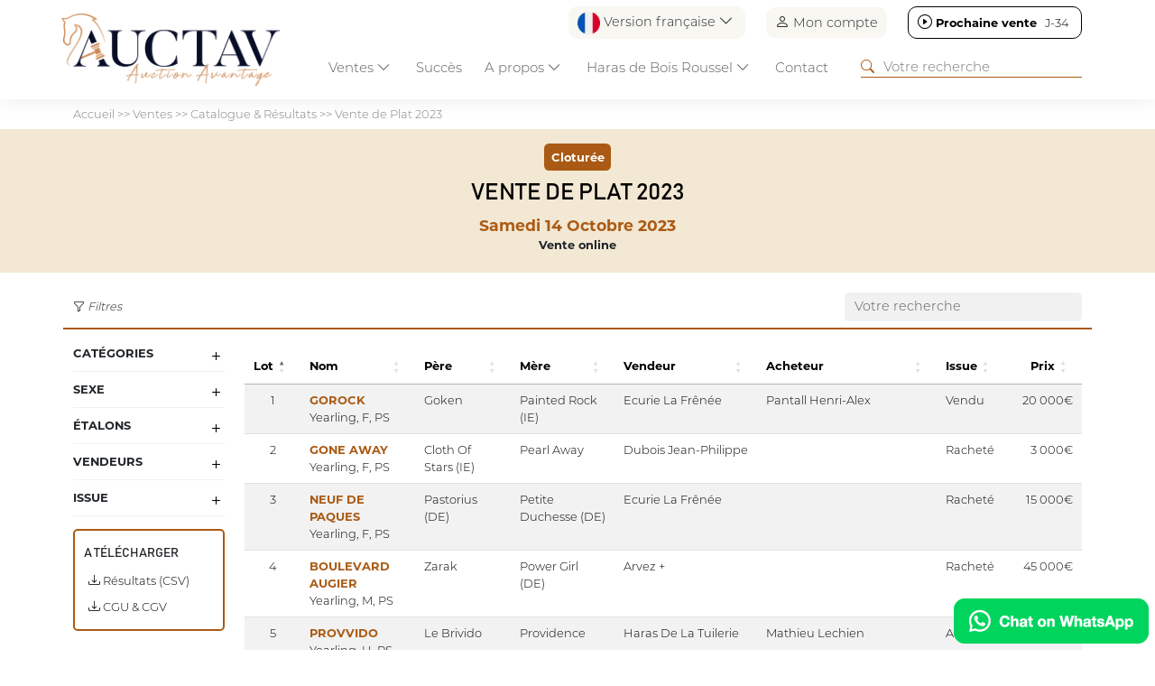

--- FILE ---
content_type: text/html; charset=UTF-8
request_url: https://www.auctav.com/fr/fichecheval-79-1691-lady_achillia.php
body_size: 19723
content:
<!doctype html>
<html lang="en">
  <head>
    <meta charset="utf-8">
    <meta name="viewport" content="width=device-width, initial-scale=1">
    <title>Lot 46 - LADY ACHILLIA - Vente de Plat 2023 - AUCTAV</title>
<meta name="Content-Type" content="UTF-8">
<meta name="Content-Language" content="fr">
<meta name="Description" content="Retrouvez l’ensemble des resultats des ventes de chevaux sur Auctav.com">
<meta name="Keywords" content="">
<meta name="Subject" content="Ventes chevaux">
<meta name="Copyright" content="Auctav">
<meta name="Author" content="Auctav">
<meta name="Revisit-After" content="7 days">
<meta name="Robots" content="all">
<meta name="Rating" content="general">
<meta name="Distribution" content="global">
<meta name="Geography" content="France">
<meta name="Category" content="animals">
<link rel="icon" href="favicon.ico" />
<link rel="icon" type="image/png" href="favicon.png" />
<meta property="og:title" content="Lot 46 - LADY ACHILLIA - Vente de Plat 2023 - AUCTAV"/>
<meta property="og:type" content="website"/>
<meta property="og:url" content="https://www.auctav.com/fr/fichecheval-79-1691-lady_achillia.php"/>
<meta property="og:description" content="Retrouvez l’ensemble des resultats des ventes de chevaux sur Auctav.com"/>
<meta property="og:image" content="https://auctav.com/img/medaillon.png"/>
<meta property="Og:local" content="fr">
<meta property="Og:site_name" content="Auctav">
<!--<script type='text/javascript' src='https://platform-api.sharethis.com/js/sharethis.js#property=608827eab84b7400180823fe&product=inline-share-buttons' async='async'></script>-->
    <link href="https://cdn.jsdelivr.net/npm/bootstrap@5.3.2/dist/css/bootstrap.min.css" rel="stylesheet" integrity="sha384-T3c6CoIi6uLrA9TneNEoa7RxnatzjcDSCmG1MXxSR1GAsXEV/Dwwykc2MPK8M2HN" crossorigin="anonymous">
    <link rel="stylesheet" href="https://cdn.jsdelivr.net/npm/bootstrap-icons@1.11.3/font/bootstrap-icons.min.css">
    <script src="https://ajax.googleapis.com/ajax/libs/jquery/3.7.1/jquery.min.js" crossorigin="anonymous"></script>

		<script src="https://cdn.datatables.net/2.2.1/js/dataTables.js"></script>
		<script src="https://cdn.datatables.net/2.2.1/js/dataTables.bootstrap5.js"></script>
		<link rel="stylesheet" href="https://cdn.datatables.net/2.2.1/css/dataTables.dataTables.css">
    <style>

		.horse{cursor: pointer;}
		.horse_infos a{color: #aa5a14; text-decoration: none;}

</style>
  </head>
  <body>
  	

		<script src="https://cdn.jsdelivr.net/npm/bootstrap@5.3.2/dist/js/bootstrap.bundle.min.js" integrity="sha384-C6RzsynM9kWDrMNeT87bh95OGNyZPhcTNXj1NW7RuBCsyN/o0jlpcV8Qyq46cDfL" crossorigin="anonymous"></script>
    <script src="https://cdn.jsdelivr.net/npm/@fancyapps/ui@6.0/dist/fancybox/fancybox.umd.js"></script>
		<link rel="stylesheet" href="https://cdn.jsdelivr.net/npm/@fancyapps/ui@6.0/dist/fancybox/fancybox.css"/>
  	<script async src="https://www.googletagmanager.com/gtag/js?id=G-TPYZGMM4KG"></script>
<script>
  window.dataLayer = window.dataLayer || [];
  function gtag(){dataLayer.push(arguments);}
  gtag('js', new Date());

  gtag('config', 'G-TPYZGMM4KG');
</script>
<!--   --><script>
function downloadApp(app){
  if(app=="Android")
    $("#modalStore a").attr("href","market://details?id=com.auctav");
  else
    $("#modalStore a").attr("href","https://apps.apple.com/fr/app/auctav/id1594572739");

  $("#modalStore").modal("show");
}
</script>

<link href="screen.css?f=1749124322" rel="stylesheet" type="text/css"  crossorigin="anonymous"/>
<style>
#filariane, #filariane a{color: grey; text-decoration: none;}
#filariane a:hover{text-decoration: underline;}
</style>

  <header class="fixed-top p-0">
  <!-- Fixed navbar -->
  <div class="container pt-2" id="topnav">
    <div class="row">
        <div class='col text-end' id='header_shortcuts'>
          <div id='lang_selector' class="dropdown">
                  <a class="p-0 btn border-0 dropdown-toggle" href="#" role="button" data-bs-toggle="dropdown" aria-expanded="false"><img src='img/fr.png' height='25' width='25'> Version française <i class="bi bi-chevron-down"></i></a>
          <ul class="dropdown-menu">
            <li><a class="dropdown-item" href="/fr/fichecheval-79-1691-lady_achillia.php"><img src='img/fr.png' height='25' width='25'> Version française</a></li>
            <li><a class="dropdown-item" href="/en/fichecheval-79-1691-lady_achillia.php"><img src='img/en.png' height='25' width='25'> English Version</a></li>
          </ul>
          </div>
          <div id="connect_selector"><a href="https://www.auctav.com/fr/connect.php" class='p-0 btn border-0'><i class="bi bi-person"></i> Mon compte</a></a></div>
                      <div id='nextsale_selector' class='next'><a target='' class='p-0 btn border-0' href='https://www.auctav.com/fr/vente-159-auctavart.php'><i class="bi bi-play-circle"></i> <b>Prochaine vente</b> <span >J-34</span></a></div></div>      </div>
  </div>
  <nav class="navbar navbar-expand-lg p-0">
    <div class="container pb-0">
      <a class="navbar-brand" href="https://www.auctav.com/fr/index.php"><img src="img/logo.png" class="logo img-fluid m-2"></a>

      <div class="dropdown d-block d-lg-none">
          <a class="btn border-0 dropdown-toggle" href="#" role="button" data-bs-toggle="dropdown" aria-expanded="false"><img src='img/fr.png' height='25' width='25'></a>

  <ul class="dropdown-menu dropdown-menu-end">
    <li><a class="dropdown-item" href="/fr/fichecheval-79-1691-lady_achillia.php"><img src='img/fr.png' height='25' width='25'> Version française</a></li>
    <li><a class="dropdown-item" href="/en/fichecheval-79-1691-lady_achillia.php"><img src='img/en.png' height='25' width='25'> English Version</a></li>
  </ul>


</div>
<div class="d-block d-lg-none" >
<a href="https://www.auctav.com/fr/account.php" class='p-2 btn border-0'><i class="bi bi-person-check" style='font-size: 25px;'></i></a></a>
</div>

      
      <button class="navbar-toggler" type="button" data-bs-toggle="collapse" data-bs-target="#navbarCollapse" aria-controls="navbarCollapse" aria-expanded="false" aria-label="Toggle navigation">
        <span class="navbar-toggler-icon"></span>
      </button>
      <div class="collapse navbar-collapse p-3 p-lg-0" id="navbarCollapse">
        <ul class="navbar-nav me-auto mb-2 mb-lg-0">
         <li class='nav-item dropdown-hover active'><a class="nav-link dropdown-toggle" href="https://www.auctav.com/fr/calendrier.php" role="button" data-bs-toggle="dropdown" id="navVentes" aria-expanded="false">Ventes <i class="bi bi-chevron-down"></i></a>
              <div class="dropdown-menu w-100 mt-0" aria-labelledby="navVentes">
                <div class='row align-items-center p-3'>
                  <h3 class="col-12">Ventes <i class="bi bi-x-lg"></i></h3>
                  <div class="col-12 col-lg-3 offset-lg-3">
                    <ul class='m-3'>
                    <li class='py-2 '><a href="https://www.auctav.com/fr/calendrier.php">Catalogue & Résultats</a></li>
                    <li class='py-2 '><a href="https://www.auctav.com/fr/inscription_cheval.php">Inscriptions</a></li>
                    <li class='py-2 '><a href="https://www.auctav.com/fr/acheter.php">Comment acheter</a></li>
                    <li class='py-2 '><a href="https://www.auctav.com/fr/vendre.php">Comment vendre</a></li>   
                  <li class='py-2 '><a href="https://www.auctav.com/fr/actu.php">Actualités</a></li>
                  </ul>
                </div>
                <div class='col-12 col-lg-3'><img src="img/menu_ventes.jpg" class="img-fluid"></div>
            </div>
            
          </li>
          <li class="nav-item">
            <a class="nav-link" href="https://www.auctav.com/fr/succes.php">Succès</a> 
          </li>
          <li class='nav-item dropdown-hover '>
            <a class="nav-link dropdown-toggle" href="#" role="button" data-bs-toggle="dropdown" id="menu_apropos" aria-expanded="false">A propos <i class="bi bi-chevron-down"></i></a>
            <div class="dropdown-menu w-100 mt-0" aria-labelledby="menu_apropos" >
                <div class='row align-items-center p-3'>
                  <h3 class="col-12">A propos  <i class="bi bi-x-lg"></i></h3>
                  <div class="col-12 col-lg-3 offset-lg-3">
                    <ul class='m-3'>
                    <li class='py-2 '><a class="nav-link"href="https://www.auctav.com/fr/qui.php">Qui sommes-nous ?</a></li>
                    <li class='py-2 '><a class="nav-link" href="https://www.auctav.com/fr/team.php">L'équipe</a></li>
                    <li class='py-2 '><a class="nav-link" href="https://www.auctav.com/fr/media.php">Kit Media</a></li>
                    <li class='py-2 '><a class="nav-link" href="https://www.auctav.com/fr/faq.php">FAQ</a></li>
                  </ul>
                </div>
                <div class='col-12 col-lg-3'><img src="img/menu_apropos.jpg" class="img-fluid"></div>
            </div>
          </li>
          <li class="nav-item dropdown-hover "><a class="nav-link dropdown-toggle" href="#" role="button" data-bs-toggle="dropdown" id="boisroussel" aria-expanded="false">Haras de Bois Roussel <i class="bi bi-chevron-down"></i></a>
            <div class="dropdown-menu w-100 mt-0" aria-labelledby="boisroussel" >
                <div class='row align-items-center p-3'>

                <h3 class="col-12">Haras de Bois Roussel <i class="bi bi-x-lg"></i></h3>
                  <div class="col-12 col-lg-3 offset-lg-3">
                    <ul class='m-3'>
                    <li class='py-2 '><a class="nav-link" href="https://www.auctav.com/fr/boisroussel.php">Complexe de ventes</a></li>
                    <li class='py-2 '><a class="nav-link" href="https://www.auctav.com/fr/auctavevent.php">AuctavEvent</a></li>
                    <li class='py-2'><a class="nav-link" href="https://www.auctavart.com" target="_blank"><i class="bi bi-box-arrow-up-right"></i> AUCTAVArt</a></li>
                  </ul>
                </div>
                <div class='col-12 col-lg-3 '><img src="img/menu_boisroussel.jpg" class="img-fluid"></div>
            </div></li>
          <li class='nav-item '><a class="nav-link" href="contact.php">Contact</a></li>
        </ul>
        <form class="d-flex" role="search" action="https://www.auctav.com/fr/search.php" method="get">
          <i class="bi bi-search"></i><input type="search" name="search" placeholder="Votre recherche">
        </form>
      </div>
    </div>
  </nav>
  </div>
  </div>
</header>

<script type="text/javascript">
  setInterval(function(){
         $("#nextsale_selector span[attr-time]").each(function(){
            var time = $(this).attr('attr-time');
            if(time>0){
              $(this).attr('attr-time',time-1);
              $(this).html(""+getNextsaleText(time-1));

              if(time<60*60*24)
                $("#nextsale_selector").addClass("soon");


            }else{
              $("#nextsale_selector b").html("Vente en cours");
              $("#nextsale_selector span").remove();
              $("#nextsale_selector").addClass("live");
            }

         })
      }, 1000);

  function getNextsaleText(distance){
    var second = 1,
          minute = second * 60,
          hour = minute * 60,
          day = hour * 24;

    var nbday = Math.floor(distance / day); console.log(nbday);
    if(nbday>1)
      return "J-"+(nbday)+"";

    var nbhours = Math.floor((distance % day) / (hour));
    if(nbhours>0)
      return "H-"+(nbhours)+"";

    var nbminutes= (distance % hour) / (minute);
    var nbseconds= (distance % minute) / (second);

    return getNumber(nbminutes)+":"+getNumber(nbseconds); 



  }


</script>

<style>
  #lang_selector,#connect_selector, #nextsale_selector{display: inline-block; margin: 0 0 0 20px; border-radius: 10px; padding: 5px 10px; background: #F8F7F2;}
  #header_shortcuts i{font-size: 16px;}
  #nextsale_selector{background: white; border: 1px solid black; }
  #nextsale_selector a{color: black; text-decoration: none;}
  #nextsale_selector span{width: 35px; display: inline-block;}

  #nextsale_selector.soon{background: #AA5A14; border: 0; color:white; }
  #nextsale_selector.soon a{color: white;}

  #nextsale_selector.live{background: #518242; border: 0; color:white; }
  #nextsale_selector.live a{color: white;}
  .navbar-toggler.person{border: 0;}
  .navbar-toggler.person span{font-size: 20px;}

   @media (min-width: 1200px) {
    nav{top:-20px;}
  }
  

   @media (max-width: 990px) {
      #lang_selector,#connect_selector{display: none;}
      #nextsale_selector{display: block; text-align: center; margin: 0;}

      header{height:auto;}
      nav{top:0px;}
      nav form, nav form input{ width: 100%;}

      .horse.withdrawal .img{display: none;}
      .horse.withdrawal .horse_infos{height: auto;}
  }

  @media (max-width: 990px) {
      .logo{max-height: 60px;}
  }

</style>

<script>
  function COUNTDOWN(countdownDate, idElement) {
          var second = 1000,
          minute = second * 60,
          hour = minute * 60,
          day = hour * 24,
          countDown = new Date(countdownDate+" GMT+01:00" ).getTime();
          var now = 1769985341000
          var x = setInterval(function() {

            now+=1000;
            let distance = countDown - now;
            // console.log(distance+" / "+now);

            if(distance<0){
              $("#"+idElement+" div").remove();
              $("#"+idElement+"").html("<h3>En direct</h3>");
              $("#"+idElement+"").parent().removeClass("catalog").addClass("live");
              $("#"+idElement+"").parent().find("span.title").html("En direct");
              distance = 0;
            }

            if(Math.floor(distance / (day)) > 0){
              $("#"+idElement+" .days").parents('div.countdown').show(); $("#"+idElement+" .seconds").parents('div.countdown').hide();
            }else{
              $("#"+idElement+" .days").parents('div.countdown').hide(); $("#"+idElement+" .seconds").parents('div.countdown').show();
            }

            $("#"+idElement+" .days").html(Math.floor(distance / (day)));
            $("#"+idElement+" .hours").html(getNumber((distance % (day)) / (hour)));
            $("#"+idElement+" .minutes").html(getNumber((distance % (hour)) / (minute)));
            $("#"+idElement+" .seconds").html(getNumber((distance % (minute)) / second));
        }, 1000);
      };

  function getInfosTime(time, extratime){

        // console.log(extratime);

        var text = "";
        if(extratime=="true")
          text = "ExtraTime ";

        var heure = Math.floor(time/3600);
        var min = Math.floor((time-heure*3600)/60);
        var sec = (time-heure*3600-min*60);

        if(time<60)
          return text+getNumber(sec)+"s";
        else if(time<3600)
          return text+getNumber(min)+"m"+getNumber(sec)+"s";
        else
          return text+getNumber(heure)+"h"+getNumber(min)+"m";
      }

      function getNumber(num){
      num = Math.floor(num);
      if(num<10)
        num = "0"+num;
      return num;
    }
  </script>
<main>
	<div id="filariane" class="container my-2"><a href="https://www.auctav.com/fr/index.php">Accueil</a> &gt;&gt; <a href="https://www.auctav.com/fr/calendrier.php">Ventes</a> &gt;&gt; <a href="https://www.auctav.com/fr/calendrier.php">Catalogue & Résultats</a> &gt;&gt; <a href="javascript:show_list_chevaux();">Vente de Plat 2023</a></div>
	<div id="sales_infos">
	  <div class="container p-4 text-center" >
	  	<p class='mb-3'><strong class='btn-secondary p-2 rounded'>Cloturée</strong></p>
	  	<h1 class=''>Vente de Plat 2023</h1>
	  	<p class='infos m-0'>Samedi 14 Octobre 2023</p>
	  	<p class='m-0'><strong>Vente online</strong></p>
	  		  </div>
	</div>

  <div class="container my-4" id="contentZone">
  	<div class="row align-items-center pb-2 mb-2" id="sale_entete">
  		<div class="col-6 col-md-3 order-last text-end"><form><input type="text" name='search_sale' value='' placeholder="Votre recherche" class="form-control"/></form></div>
  		<div class="col-6 col-md-9 order-first"><i class="bi bi-funnel"> Filtres</i></div>
  	</div>

  	<div class="row">
  		<div class="col-12 col-lg order-last">
  			<div class="row">
  				<div class="col-12" id="list_filtres"></div>
  			</div>
	    	<div class="row" id="list_chevaux">
	    		
	    		<script>
	    			function priceSorter(a, b) {

	    				if(typeof a=="undefined") a = "0"; if(typeof b=="undefined") b = "0"; 

	    				if(a.order) a = a.order;
	    				if(b.order) b = b.order;

	    				console.log(a.order);

					    var aa = a.replace('€', '').replace(' ', '');
					    var bb = b.replace('€', '').replace(' ', '');
					    return aa - bb;
					  }
			</script>
	    
			<style>
				#listing tr th:last-child{width: 90px;}
			</style>

	    		<table id="listing" class="table table-striped" style="width:100%" data-order='[[ 0, "asc" ]]' >
	    			<thead>
	    				<tr>
	      			<th data-field="id" data-sortable="true" width="20">Lot</th>
		      		<th data-field="nom" data-sortable="true">Nom</th>
		      		<th class='d-none d-md-table-cell' data-field="pere" data-sortable="true">Père</th>
		      		<th class='d-none d-md-table-cell' data-field="mere" data-sortable="true">Mère</th>
		      		<th class='d-none d-md-table-cell' data-field="vendeur" data-sortable="true">Vendeur</th>      		
		      		<th class='d-none d-md-table-cell' data-field="acheteur" data-sortable="true">Acheteur</th>	
		      		<th data-field="issue" data-sortable="true">Issue</th>				      		
		      		<th data-field="prix" data-sortable="true" data-sorter="priceSorter" data-order="desc">Prix</th>
		      </tr>
		    </thead>
		    <tbody>
	      		      		      			      		<tr class="horse" id='lot1' >
	      			<td class="text-center" data-order='0'>1</td>
		      		<td><b class='horse_infos' attr-categorie="Plat" 
	      			attr-saleState="sold" 
	      			attr-saleCat="2" 
	      			attr-sexe="2" 
	      			attr-etalon="Goken" 
	      			attr-presentateur="Ecurie La Frênée" attr-idLink='link_20983' attr-horse_id="1743"><a  href="fichecheval-79-1743-gorock.php">GOROCK</a></b><br />Yearling, F, PS	      			<div class='d-md-none'>Ecurie La Frênée</div>
	      		</td>
		      		<td class='d-none d-md-table-cell'>Goken</td>
		      		<td class='d-none d-md-table-cell'>Painted Rock (IE)</td>
		      		<td class='d-none d-md-table-cell' >Ecurie La Frênée</td>
		      		<td class='d-none d-md-table-cell' >Pantall Henri-Alex</td>	

		      		

		      		<td>Vendu<div class='d-md-none'>Pantall Henri-Alex</div></td>
		      		<td data-order="20000">20 000€</td>
		      	</tr>
		      		      	      			      		<tr class="horse" id='lot2' >
	      			<td class="text-center" data-order='1'>2</td>
		      		<td><b class='horse_infos' attr-categorie="Plat" 
	      			attr-saleState="notsold" 
	      			attr-saleCat="2" 
	      			attr-sexe="2" 
	      			attr-etalon="Cloth Of Stars (IE)" 
	      			attr-presentateur="Dubois Jean-Philippe" attr-idLink='link_20986' attr-horse_id="1746"><a  href="fichecheval-79-1746-gone_away.php">GONE AWAY</a></b><br />Yearling, F, PS	      			<div class='d-md-none'>Dubois Jean-Philippe</div>
	      		</td>
		      		<td class='d-none d-md-table-cell'>Cloth Of Stars (IE)</td>
		      		<td class='d-none d-md-table-cell'>Pearl Away</td>
		      		<td class='d-none d-md-table-cell' >Dubois Jean-Philippe</td>
		      		<td class='d-none d-md-table-cell' ></td>	

		      		

		      		<td>Racheté<div class='d-md-none'></div></td>
		      		<td data-order="3000">3 000€</td>
		      	</tr>
		      		      	      			      		<tr class="horse" id='lot3' >
	      			<td class="text-center" data-order='2'>3</td>
		      		<td><b class='horse_infos' attr-categorie="Plat" 
	      			attr-saleState="notsold" 
	      			attr-saleCat="2" 
	      			attr-sexe="2" 
	      			attr-etalon="Pastorius (DE)" 
	      			attr-presentateur="Ecurie La Frênée" attr-idLink='link_21029' attr-horse_id="1786"><a  href="fichecheval-79-1786-neuf_de_paques.php">NEUF DE PAQUES</a></b><br />Yearling, F, PS	      			<div class='d-md-none'>Ecurie La Frênée</div>
	      		</td>
		      		<td class='d-none d-md-table-cell'>Pastorius (DE)</td>
		      		<td class='d-none d-md-table-cell'>Petite Duchesse (DE)</td>
		      		<td class='d-none d-md-table-cell' >Ecurie La Frênée</td>
		      		<td class='d-none d-md-table-cell' ></td>	

		      		

		      		<td>Racheté<div class='d-md-none'></div></td>
		      		<td data-order="15000">15 000€</td>
		      	</tr>
		      		      	      			      		<tr class="horse" id='lot4' >
	      			<td class="text-center" data-order='3'>4</td>
		      		<td><b class='horse_infos' attr-categorie="Plat" 
	      			attr-saleState="notsold" 
	      			attr-saleCat="2" 
	      			attr-sexe="1" 
	      			attr-etalon="Zarak" 
	      			attr-presentateur="Arvez +" attr-idLink='link_20953' attr-horse_id="1714"><a  href="fichecheval-79-1714-boulevard_augier.php">BOULEVARD AUGIER</a></b><br />Yearling, M, PS	      			<div class='d-md-none'>Arvez +</div>
	      		</td>
		      		<td class='d-none d-md-table-cell'>Zarak</td>
		      		<td class='d-none d-md-table-cell'>Power Girl (DE)</td>
		      		<td class='d-none d-md-table-cell' >Arvez +</td>
		      		<td class='d-none d-md-table-cell' ></td>	

		      		

		      		<td>Racheté<div class='d-md-none'></div></td>
		      		<td data-order="45000">45 000€</td>
		      	</tr>
		      		      	      			      		<tr class="horse" id='lot5' >
	      			<td class="text-center" data-order='4'>5</td>
		      		<td><b class='horse_infos' attr-categorie="Plat" 
	      			attr-saleState="amicable" 
	      			attr-saleCat="2" 
	      			attr-sexe="3" 
	      			attr-etalon="Le Brivido" 
	      			attr-presentateur="Haras De La Tuilerie" attr-idLink='link_21009' attr-horse_id="1767"><a  href="fichecheval-79-1767-provvido.php">PROVVIDO</a></b><br />Yearling, H, PS	      			<div class='d-md-none'>Haras De La Tuilerie</div>
	      		</td>
		      		<td class='d-none d-md-table-cell'>Le Brivido</td>
		      		<td class='d-none d-md-table-cell'>Providence</td>
		      		<td class='d-none d-md-table-cell' >Haras De La Tuilerie</td>
		      		<td class='d-none d-md-table-cell' >Mathieu Lechien</td>	

		      		

		      		<td>Amiable<div class='d-md-none'>Mathieu Lechien</div></td>
		      		<td data-order="500">500€</td>
		      	</tr>
		      		      	      			      		<tr class="horse" id='lot6' >
	      			<td class="text-center" data-order='5'>6</td>
		      		<td><b class='horse_infos' attr-categorie="Plat" 
	      			attr-saleState="amicable" 
	      			attr-saleCat="2" 
	      			attr-sexe="1" 
	      			attr-etalon="Madhmoon (IE)" 
	      			attr-presentateur="Haras Du Saz" attr-idLink='link_21028' attr-horse_id="1785"><a  href="fichecheval-79-1785-the_moon_s_angel.php">THE MOON'S ANGEL</a></b><br />Yearling, M, PS	      			<div class='d-md-none'>Haras Du Saz</div>
	      		</td>
		      		<td class='d-none d-md-table-cell'>Madhmoon (IE)</td>
		      		<td class='d-none d-md-table-cell'>Rada Angel (IE)</td>
		      		<td class='d-none d-md-table-cell' >Haras Du Saz</td>
		      		<td class='d-none d-md-table-cell' >Ecurie De La Dentelle / Tim Donworth Racing</td>	

		      		

		      		<td>Amiable<div class='d-md-none'>Ecurie De La Dentelle / Tim Donworth Racing</div></td>
		      		<td data-order="4000">4 000€</td>
		      	</tr>
		      		      	      			      		<tr class="horse" id='lot7' >
	      			<td class="text-center" data-order='6'>7</td>
		      		<td><b class='horse_infos' attr-categorie="Plat" 
	      			attr-saleState="notsold" 
	      			attr-saleCat="2" 
	      			attr-sexe="2" 
	      			attr-etalon="Hot Streak (IE)" 
	      			attr-presentateur="Jedburgh Stud" attr-idLink='link_20932' attr-horse_id="1693"><a  href="fichecheval-79-1693-cute.php">CUTE</a></b><br />Yearling, F, PS	      			<div class='d-md-none'>Jedburgh Stud</div>
	      		</td>
		      		<td class='d-none d-md-table-cell'>Hot Streak (IE)</td>
		      		<td class='d-none d-md-table-cell'>Repechage</td>
		      		<td class='d-none d-md-table-cell' >Jedburgh Stud</td>
		      		<td class='d-none d-md-table-cell' ></td>	

		      		

		      		<td>Racheté<div class='d-md-none'></div></td>
		      		<td data-order="34000">34 000€</td>
		      	</tr>
		      		      	      			      		<tr class="horse" id='lot8' >
	      			<td class="text-center" data-order='7'>8</td>
		      		<td><b class='horse_infos' attr-categorie="Plat" 
	      			attr-saleState="notsold" 
	      			attr-saleCat="2" 
	      			attr-sexe="1" 
	      			attr-etalon="Intello (DE)" 
	      			attr-presentateur="E.a.r.l. Haras Du Lieu Des Champs" attr-idLink='link_20928' attr-horse_id="1689"><a  href="fichecheval-79-1689-interro.php">INTERRO</a></b><br />Yearling, M, PS	      			<div class='d-md-none'>E.a.r.l. Haras Du Lieu Des Champs</div>
	      		</td>
		      		<td class='d-none d-md-table-cell'>Intello (DE)</td>
		      		<td class='d-none d-md-table-cell'>Richter Scale (IE)</td>
		      		<td class='d-none d-md-table-cell' >E.a.r.l. Haras Du Lieu Des Champs</td>
		      		<td class='d-none d-md-table-cell' ></td>	

		      		

		      		<td>Racheté<div class='d-md-none'></div></td>
		      		<td data-order="10000">10 000€</td>
		      	</tr>
		      		      	      			      		<tr class="horse" id='lot9' >
	      			<td class="text-center" data-order='8'>9</td>
		      		<td><b class='horse_infos' attr-categorie="Plat" 
	      			attr-saleState="sold" 
	      			attr-saleCat="2" 
	      			attr-sexe="2" 
	      			attr-etalon="Golden Horde (IE)" 
	      			attr-presentateur="Haras D Auquainville" attr-idLink='link_21008' attr-horse_id="1766"><a  href="fichecheval-79-1766-moorea.php">MOOREA</a></b><br />Yearling, F, PS	      			<div class='d-md-none'>Haras D Auquainville</div>
	      		</td>
		      		<td class='d-none d-md-table-cell'>Golden Horde (IE)</td>
		      		<td class='d-none d-md-table-cell'>Sampaquita</td>
		      		<td class='d-none d-md-table-cell' >Haras D Auquainville</td>
		      		<td class='d-none d-md-table-cell' >Alessandro Botti</td>	

		      		

		      		<td>Vendu<div class='d-md-none'>Alessandro Botti</div></td>
		      		<td data-order="15000">15 000€</td>
		      	</tr>
		      		      	      			      		<tr class="horse" id='lot10' >
	      			<td class="text-center" data-order='9'>10</td>
		      		<td><b class='horse_infos' attr-categorie="Plat" 
	      			attr-saleState="notsold" 
	      			attr-saleCat="2" 
	      			attr-sexe="2" 
	      			attr-etalon="Time Test (GB)" 
	      			attr-presentateur="Haras Du Chateau De Rabodanges" attr-idLink='link_20994' attr-horse_id="1753"><a  href="fichecheval-79-1753-beautiful_time.php">BEAUTIFUL TIME</a></b><br />Yearling, F, PS	      			<div class='d-md-none'>Haras Du Chateau De Rabodanges</div>
	      		</td>
		      		<td class='d-none d-md-table-cell'>Time Test (GB)</td>
		      		<td class='d-none d-md-table-cell'>Shauyra (IE)</td>
		      		<td class='d-none d-md-table-cell' >Haras Du Chateau De Rabodanges</td>
		      		<td class='d-none d-md-table-cell' ></td>	

		      		

		      		<td>Racheté<div class='d-md-none'></div></td>
		      		<td data-order="2000">2 000€</td>
		      	</tr>
		      		      	      			      		<tr class="horse" id='lot11' >
	      			<td class="text-center" data-order='10'>11</td>
		      		<td><b class='horse_infos' attr-categorie="Plat" 
	      			attr-saleState="notsold" 
	      			attr-saleCat="2" 
	      			attr-sexe="2" 
	      			attr-etalon="Recorder (GB)" 
	      			attr-presentateur="Earl Dorrells" attr-idLink='link_20977' attr-horse_id="1738"><a  href="fichecheval-79-1738-browny_blue.php">BROWNY BLUE</a></b><br />Yearling, F, PS	      			<div class='d-md-none'>Earl Dorrells</div>
	      		</td>
		      		<td class='d-none d-md-table-cell'>Recorder (GB)</td>
		      		<td class='d-none d-md-table-cell'>Shiny Blue</td>
		      		<td class='d-none d-md-table-cell' >Earl Dorrells</td>
		      		<td class='d-none d-md-table-cell' ></td>	

		      		

		      		<td>Racheté<div class='d-md-none'></div></td>
		      		<td data-order="2000">2 000€</td>
		      	</tr>
		      		      	      			      		<tr class="horse" id='lot12' >
	      			<td class="text-center" data-order='11'>12</td>
		      		<td><b class='horse_infos' attr-categorie="Plat" 
	      			attr-saleState="notsold" 
	      			attr-saleCat="2" 
	      			attr-sexe="2" 
	      			attr-etalon="Galiway (GB)" 
	      			attr-presentateur="Ecurie La Frênée" attr-idLink='link_20966' attr-horse_id="1727"><a  href="fichecheval-79-1727-showga.php">SHOWGA</a></b><br />Yearling, F, PS	      			<div class='d-md-none'>Ecurie La Frênée</div>
	      		</td>
		      		<td class='d-none d-md-table-cell'>Galiway (GB)</td>
		      		<td class='d-none d-md-table-cell'>Show Kena</td>
		      		<td class='d-none d-md-table-cell' >Ecurie La Frênée</td>
		      		<td class='d-none d-md-table-cell' ></td>	

		      		

		      		<td>Racheté<div class='d-md-none'></div></td>
		      		<td data-order="23000">23 000€</td>
		      	</tr>
		      		      	      			      		<tr class="horse" id='lot13' >
	      			<td class="text-center" data-order='12'>13</td>
		      		<td><b class='horse_infos' attr-categorie="Plat" 
	      			attr-saleState="sold" 
	      			attr-saleCat="2" 
	      			attr-sexe="2" 
	      			attr-etalon="Rio De La Plata (US)" 
	      			attr-presentateur="E.a.r.l. Haras Du Lieu Des Champs" attr-idLink='link_20951' attr-horse_id="1712"><a  href="fichecheval-79-1712-quite_sweet.php">QUITE SWEET</a></b><br />Yearling, F, PS	      			<div class='d-md-none'>E.a.r.l. Haras Du Lieu Des Champs</div>
	      		</td>
		      		<td class='d-none d-md-table-cell'>Rio De La Plata (US)</td>
		      		<td class='d-none d-md-table-cell'>Shoyd (GB)</td>
		      		<td class='d-none d-md-table-cell' >E.a.r.l. Haras Du Lieu Des Champs</td>
		      		<td class='d-none d-md-table-cell' >Poirier Am</td>	

		      		

		      		<td>Vendu<div class='d-md-none'>Poirier Am</div></td>
		      		<td data-order="5000">5 000€</td>
		      	</tr>
		      		      	      			      		<tr class="horse" id='lot14' >
	      			<td class="text-center" data-order='13'>14</td>
		      		<td><b class='horse_infos' attr-categorie="Plat" 
	      			attr-saleState="amicable" 
	      			attr-saleCat="2" 
	      			attr-sexe="2" 
	      			attr-etalon="Birchwood (IE)" 
	      			attr-presentateur="Haras De Galouin" attr-idLink='link_20943' attr-horse_id="1704"><a  href="fichecheval-79-1704-regalienne.php">REGALIENNE</a></b><br />Yearling, F, PS	      			<div class='d-md-none'>Haras De Galouin</div>
	      		</td>
		      		<td class='d-none d-md-table-cell'>Birchwood (IE)</td>
		      		<td class='d-none d-md-table-cell'>Strands Of Silk (IE)</td>
		      		<td class='d-none d-md-table-cell' >Haras De Galouin</td>
		      		<td class='d-none d-md-table-cell' >Cava Associates</td>	

		      		

		      		<td>Amiable<div class='d-md-none'>Cava Associates</div></td>
		      		<td data-order="4000">4 000€</td>
		      	</tr>
		      		      	      			      		<tr class="horse" id='lot15' >
	      			<td class="text-center" data-order='14'>15</td>
		      		<td><b class='horse_infos' attr-categorie="Plat" 
	      			attr-saleState="sold" 
	      			attr-saleCat="2" 
	      			attr-sexe="1" 
	      			attr-etalon="Kendargent" 
	      			attr-presentateur="Ecurie La Frênée" attr-idLink='link_20967' attr-horse_id="1728"><a  href="fichecheval-79-1728-kenostorm.php">KENOSTORM</a></b><br />Yearling, M, PS	      			<div class='d-md-none'>Ecurie La Frênée</div>
	      		</td>
		      		<td class='d-none d-md-table-cell'>Kendargent</td>
		      		<td class='d-none d-md-table-cell'>Stormyra</td>
		      		<td class='d-none d-md-table-cell' >Ecurie La Frênée</td>
		      		<td class='d-none d-md-table-cell' >Equine Advisory Agency</td>	

		      		

		      		<td>Vendu<div class='d-md-none'>Equine Advisory Agency</div></td>
		      		<td data-order="4000">4 000€</td>
		      	</tr>
		      		      	      			      		<tr class="horse" id='lot16' >
	      			<td class="text-center" data-order='15'>16</td>
		      		<td><b class='horse_infos' attr-categorie="Plat" 
	      			attr-saleState="notsold" 
	      			attr-saleCat="2" 
	      			attr-sexe="2" 
	      			attr-etalon="Ultra (IE)" 
	      			attr-presentateur="Jedburgh Stud" attr-idLink='link_20936' attr-horse_id="1697"><a  href="fichecheval-79-1697-sin_city.php">SIN CITY</a></b><br />Yearling, F, PS	      			<div class='d-md-none'>Jedburgh Stud</div>
	      		</td>
		      		<td class='d-none d-md-table-cell'>Ultra (IE)</td>
		      		<td class='d-none d-md-table-cell'>Sund City</td>
		      		<td class='d-none d-md-table-cell' >Jedburgh Stud</td>
		      		<td class='d-none d-md-table-cell' ></td>	

		      		

		      		<td>Racheté<div class='d-md-none'></div></td>
		      		<td data-order="2000">2 000€</td>
		      	</tr>
		      		      	      			      		<tr class="horse" id='lot17' >
	      			<td class="text-center" data-order='16'>17</td>
		      		<td><b class='horse_infos' attr-categorie="Plat" 
	      			attr-saleState="notsold" 
	      			attr-saleCat="2" 
	      			attr-sexe="1" 
	      			attr-etalon="Madhmoon (IE)" 
	      			attr-presentateur="Haras Du Saz" attr-idLink='link_21030' attr-horse_id="1787"><a  href="fichecheval-79-1787-mon_irreel.php">MON IRREEL</a></b><br />Yearling, M, PS	      			<div class='d-md-none'>Haras Du Saz</div>
	      		</td>
		      		<td class='d-none d-md-table-cell'>Madhmoon (IE)</td>
		      		<td class='d-none d-md-table-cell'>Surning Love</td>
		      		<td class='d-none d-md-table-cell' >Haras Du Saz</td>
		      		<td class='d-none d-md-table-cell' ></td>	

		      		

		      		<td>Racheté<div class='d-md-none'></div></td>
		      		<td data-order="6000">6 000€</td>
		      	</tr>
		      		      	      			      		<tr class="horse" id='lot18' >
	      			<td class="text-center" data-order='17'>18</td>
		      		<td><b class='horse_infos' attr-categorie="Plat" 
	      			attr-saleState="notsold" 
	      			attr-saleCat="2" 
	      			attr-sexe="1" 
	      			attr-etalon="Cloth Of Stars" 
	      			attr-presentateur="Dubois Jean-Philippe" attr-idLink='link_21021' attr-horse_id="1779"><a  href="fichecheval-79-1779-n_super_belle.php">N (SUPER BELLE)</a></b><br />Yearling, M, PS	      			<div class='d-md-none'>Dubois Jean-Philippe</div>
	      		</td>
		      		<td class='d-none d-md-table-cell'>Cloth Of Stars</td>
		      		<td class='d-none d-md-table-cell'>Super Belle</td>
		      		<td class='d-none d-md-table-cell' >Dubois Jean-Philippe</td>
		      		<td class='d-none d-md-table-cell' ></td>	

		      		

		      		<td>Racheté<div class='d-md-none'></div></td>
		      		<td data-order="22000">22 000€</td>
		      	</tr>
		      		      	      				      		<tr class="horse" id='lot19'>
	      			<td class="text-center" data-order='18'>19</td>
		      		<td><b class='horse_infos' attr-saleState="withdrawal" attr-categorie="-" attr-saleCat="-" attr-sexe="-" attr-etalon="-" attr-presentateur="-" attr-list-wildcard='false'  attr-list-withdrawal='true' >&nbsp;</b></td>

	      			<td class='d-none d-md-table-cell'>&nbsp;</td>
		      		<td class='d-none d-md-table-cell'>&nbsp;</td>
		      		<td class='d-none d-md-table-cell' >&nbsp;</td>
		      		<td class='d-none d-md-table-cell' >&nbsp;</td>
		      		<td >Absent</td>
	      			<td data-order="-1"></td>
		      	</tr> 
		      		      	      			      		<tr class="horse" id='lot20' >
	      			<td class="text-center" data-order='19'>20</td>
		      		<td><b class='horse_infos' attr-categorie="Plat" 
	      			attr-saleState="notsold" 
	      			attr-saleCat="2" 
	      			attr-sexe="2" 
	      			attr-etalon="Madhmoon (IE)" 
	      			attr-presentateur="Haras Du Saz" attr-idLink='link_21031' attr-horse_id="1788"><a  href="fichecheval-79-1788-way_to_the_moon.php">WAY TO THE MOON</a></b><br />Yearling, F, PS	      			<div class='d-md-none'>Haras Du Saz</div>
	      		</td>
		      		<td class='d-none d-md-table-cell'>Madhmoon (IE)</td>
		      		<td class='d-none d-md-table-cell'>Voie Des Tsars</td>
		      		<td class='d-none d-md-table-cell' >Haras Du Saz</td>
		      		<td class='d-none d-md-table-cell' ></td>	

		      		

		      		<td>Racheté<div class='d-md-none'></div></td>
		      		<td data-order="3000">3 000€</td>
		      	</tr>
		      		      	      			      		<tr class="horse" id='lot21' >
	      			<td class="text-center" data-order='20'>21</td>
		      		<td><b class='horse_infos' attr-categorie="Plat" 
	      			attr-saleState="notsold" 
	      			attr-saleCat="2" 
	      			attr-sexe="2" 
	      			attr-etalon="Shalaa (IE)" 
	      			attr-presentateur="E.a.r.l. Haras Du Lieu Des Champs" attr-idLink='link_20934' attr-horse_id="1695"><a  href="fichecheval-79-1695-tempest.php">TEMPEST</a></b><br />Yearling, F, PS	      			<div class='d-md-none'>E.a.r.l. Haras Du Lieu Des Champs</div>
	      		</td>
		      		<td class='d-none d-md-table-cell'>Shalaa (IE)</td>
		      		<td class='d-none d-md-table-cell'>Winds Up (US)</td>
		      		<td class='d-none d-md-table-cell' >E.a.r.l. Haras Du Lieu Des Champs</td>
		      		<td class='d-none d-md-table-cell' ></td>	

		      		

		      		<td>Racheté<div class='d-md-none'></div></td>
		      		<td data-order="6000">6 000€</td>
		      	</tr>
		      		      	      			      		<tr class="horse" id='lot22' >
	      			<td class="text-center" data-order='21'>22</td>
		      		<td><b class='horse_infos' attr-categorie="Plat" 
	      			attr-saleState="amicable" 
	      			attr-saleCat="2" 
	      			attr-sexe="3" 
	      			attr-etalon="Seabhac (US)" 
	      			attr-presentateur="Jedburgh Stud" attr-idLink='link_20931' attr-horse_id="1692"><a  href="fichecheval-79-1692-hencana.php">HENCANA</a></b><br />Yearling, H, PS	      			<div class='d-md-none'>Jedburgh Stud</div>
	      		</td>
		      		<td class='d-none d-md-table-cell'>Seabhac (US)</td>
		      		<td class='d-none d-md-table-cell'>All Is One</td>
		      		<td class='d-none d-md-table-cell' >Jedburgh Stud</td>
		      		<td class='d-none d-md-table-cell' >Nicolas Caullery</td>	

		      		

		      		<td>Amiable<div class='d-md-none'>Nicolas Caullery</div></td>
		      		<td data-order="2000">2 000€</td>
		      	</tr>
		      		      	      			      		<tr class="horse" id='lot23' >
	      			<td class="text-center" data-order='22'>23</td>
		      		<td><b class='horse_infos' attr-categorie="Plat" 
	      			attr-saleState="sold" 
	      			attr-saleCat="2" 
	      			attr-sexe="1" 
	      			attr-etalon="Le Brivido" 
	      			attr-presentateur="Haras De Galouin" attr-idLink='link_20944' attr-horse_id="1705"><a  href="fichecheval-79-1705-king_return.php">KING RETURN</a></b><br />Yearling, M, PS	      			<div class='d-md-none'>Haras De Galouin</div>
	      		</td>
		      		<td class='d-none d-md-table-cell'>Le Brivido</td>
		      		<td class='d-none d-md-table-cell'>Amorande (IE)</td>
		      		<td class='d-none d-md-table-cell' >Haras De Galouin</td>
		      		<td class='d-none d-md-table-cell' >Cava Associates</td>	

		      		

		      		<td>Vendu<div class='d-md-none'>Cava Associates</div></td>
		      		<td data-order="3000">3 000€</td>
		      	</tr>
		      		      	      			      		<tr class="horse" id='lot24' >
	      			<td class="text-center" data-order='23'>24</td>
		      		<td><b class='horse_infos' attr-categorie="Plat" 
	      			attr-saleState="sold" 
	      			attr-saleCat="2" 
	      			attr-sexe="2" 
	      			attr-etalon="Goken" 
	      			attr-presentateur="Haras D'ellon" attr-idLink='link_21001' attr-horse_id="1760"><a  href="fichecheval-79-1760-duchess_hill.php">DUCHESS HILL</a></b><br />Yearling, F, PS	      			<div class='d-md-none'>Haras D'ellon</div>
	      		</td>
		      		<td class='d-none d-md-table-cell'>Goken</td>
		      		<td class='d-none d-md-table-cell'>Anything Else (GB)</td>
		      		<td class='d-none d-md-table-cell' >Haras D'ellon</td>
		      		<td class='d-none d-md-table-cell' >Trotting Bloodstock</td>	

		      		

		      		<td>Vendu<div class='d-md-none'>Trotting Bloodstock</div></td>
		      		<td data-order="33000">33 000€</td>
		      	</tr>
		      		      	      			      		<tr class="horse" id='lot25' >
	      			<td class="text-center" data-order='24'>25</td>
		      		<td><b class='horse_infos' attr-categorie="Plat" 
	      			attr-saleState="notsold" 
	      			attr-saleCat="2" 
	      			attr-sexe="1" 
	      			attr-etalon="Anodin (IE)" 
	      			attr-presentateur="Earl Dorrells" attr-idLink='link_20954' attr-horse_id="1715"><a  href="fichecheval-79-1715-avalook.php">AVALOOK</a></b><br />Yearling, M, PS	      			<div class='d-md-none'>Earl Dorrells</div>
	      		</td>
		      		<td class='d-none d-md-table-cell'>Anodin (IE)</td>
		      		<td class='d-none d-md-table-cell'>Avalana (GB)</td>
		      		<td class='d-none d-md-table-cell' >Earl Dorrells</td>
		      		<td class='d-none d-md-table-cell' ></td>	

		      		

		      		<td>Racheté<div class='d-md-none'></div></td>
		      		<td data-order="2000">2 000€</td>
		      	</tr>
		      		      	      			      		<tr class="horse" id='lot26' >
	      			<td class="text-center" data-order='25'>26</td>
		      		<td><b class='horse_infos' attr-categorie="Plat" 
	      			attr-saleState="amicable" 
	      			attr-saleCat="2" 
	      			attr-sexe="2" 
	      			attr-etalon="Land Force (IE)" 
	      			attr-presentateur="Coulonces Sales" attr-idLink='link_20912' attr-horse_id="1675"><a  href="fichecheval-79-1675-marla_singer.php">MARLA SINGER</a></b><br />Yearling, F, PS	      			<div class='d-md-none'>Coulonces Sales</div>
	      		</td>
		      		<td class='d-none d-md-table-cell'>Land Force (IE)</td>
		      		<td class='d-none d-md-table-cell'>Besides (GB)</td>
		      		<td class='d-none d-md-table-cell' >Coulonces Sales</td>
		      		<td class='d-none d-md-table-cell' >Tj Bloodstock</td>	

		      		

		      		<td>Amiable<div class='d-md-none'>Tj Bloodstock</div></td>
		      		<td data-order="6000">6 000€</td>
		      	</tr>
		      		      	      			      		<tr class="horse" id='lot27' >
	      			<td class="text-center" data-order='26'>27</td>
		      		<td><b class='horse_infos' attr-categorie="Plat" 
	      			attr-saleState="amicable" 
	      			attr-saleCat="2" 
	      			attr-sexe="1" 
	      			attr-etalon="Cloth Of Stars (IE)" 
	      			attr-presentateur="Sarl Haras De Saint Julien" attr-idLink='link_20960' attr-horse_id="1721"><a  href="fichecheval-79-1721-survivol.php">SURVIVOL</a></b><br />Yearling, M, PS	      			<div class='d-md-none'>Sarl Haras De Saint Julien</div>
	      		</td>
		      		<td class='d-none d-md-table-cell'>Cloth Of Stars (IE)</td>
		      		<td class='d-none d-md-table-cell'>Bijou A Toi (GB)</td>
		      		<td class='d-none d-md-table-cell' >Sarl Haras De Saint Julien</td>
		      		<td class='d-none d-md-table-cell' >Nicolas Caullery</td>	

		      		

		      		<td>Amiable<div class='d-md-none'>Nicolas Caullery</div></td>
		      		<td data-order="2000">2 000€</td>
		      	</tr>
		      		      	      			      		<tr class="horse" id='lot28' >
	      			<td class="text-center" data-order='27'>28</td>
		      		<td><b class='horse_infos' attr-categorie="Plat" 
	      			attr-saleState="sold" 
	      			attr-saleCat="2" 
	      			attr-sexe="2" 
	      			attr-etalon="Goken" 
	      			attr-presentateur="Haras D'ellon" attr-idLink='link_21000' attr-horse_id="1759"><a  href="fichecheval-79-1759-something_blue.php">SOMETHING BLUE</a></b><br />Yearling, F, PS	      			<div class='d-md-none'>Haras D'ellon</div>
	      		</td>
		      		<td class='d-none d-md-table-cell'>Goken</td>
		      		<td class='d-none d-md-table-cell'>Business Lawyer (IE)</td>
		      		<td class='d-none d-md-table-cell' >Haras D'ellon</td>
		      		<td class='d-none d-md-table-cell' >Paul Nataf</td>	

		      		

		      		<td>Vendu<div class='d-md-none'>Paul Nataf</div></td>
		      		<td data-order="16000">16 000€</td>
		      	</tr>
		      		      	      			      		<tr class="horse" id='lot29' >
	      			<td class="text-center" data-order='28'>29</td>
		      		<td><b class='horse_infos' attr-categorie="Plat" 
	      			attr-saleState="sold" 
	      			attr-saleCat="2" 
	      			attr-sexe="2" 
	      			attr-etalon="Goken" 
	      			attr-presentateur="Haras Des Rouges Terres" attr-idLink='link_20849' attr-horse_id="1614"><a  href="fichecheval-79-1614-call_and_go.php">CALL AND GO</a></b><br />Yearling, F, PS	      			<div class='d-md-none'>Haras Des Rouges Terres</div>
	      		</td>
		      		<td class='d-none d-md-table-cell'>Goken</td>
		      		<td class='d-none d-md-table-cell'>Collect Call (IE)</td>
		      		<td class='d-none d-md-table-cell' >Haras Des Rouges Terres</td>
		      		<td class='d-none d-md-table-cell' >Pariente Guy</td>	

		      		

		      		<td>Vendu<div class='d-md-none'>Pariente Guy</div></td>
		      		<td data-order="11000">11 000€</td>
		      	</tr>
		      		      	      			      		<tr class="horse" id='lot30' >
	      			<td class="text-center" data-order='29'>30</td>
		      		<td><b class='horse_infos' attr-categorie="Plat" 
	      			attr-saleState="amicable" 
	      			attr-saleCat="2" 
	      			attr-sexe="3" 
	      			attr-etalon="Elvstroem (AU)" 
	      			attr-presentateur="Sarl Haras De Saint Julien" attr-idLink='link_20963' attr-horse_id="1724"><a  href="fichecheval-79-1724-voikovski.php">VOIKOVSKI</a></b><br />Yearling, H, PS	      			<div class='d-md-none'>Sarl Haras De Saint Julien</div>
	      		</td>
		      		<td class='d-none d-md-table-cell'>Elvstroem (AU)</td>
		      		<td class='d-none d-md-table-cell'>Crystal Magic (GB)</td>
		      		<td class='d-none d-md-table-cell' >Sarl Haras De Saint Julien</td>
		      		<td class='d-none d-md-table-cell' >Lara Kovenko</td>	

		      		

		      		<td>Amiable<div class='d-md-none'>Lara Kovenko</div></td>
		      		<td data-order="2000">2 000€</td>
		      	</tr>
		      		      	      			      		<tr class="horse" id='lot31' >
	      			<td class="text-center" data-order='30'>31</td>
		      		<td><b class='horse_infos' attr-categorie="Plat" 
	      			attr-saleState="notsold" 
	      			attr-saleCat="2" 
	      			attr-sexe="1" 
	      			attr-etalon="Galiway (GB)" 
	      			attr-presentateur="Haras Des Rouges Terres" attr-idLink='link_21032' attr-horse_id="1789"><a  href="fichecheval-79-1789-jerry_lee.php">JERRY LEE</a></b><br />Yearling, M, PS	      			<div class='d-md-none'>Haras Des Rouges Terres</div>
	      		</td>
		      		<td class='d-none d-md-table-cell'>Galiway (GB)</td>
		      		<td class='d-none d-md-table-cell'>Dear Lady</td>
		      		<td class='d-none d-md-table-cell' >Haras Des Rouges Terres</td>
		      		<td class='d-none d-md-table-cell' ></td>	

		      		

		      		<td>Racheté<div class='d-md-none'></div></td>
		      		<td data-order="15000">15 000€</td>
		      	</tr>
		      		      	      			      		<tr class="horse" id='lot32' >
	      			<td class="text-center" data-order='31'>32</td>
		      		<td><b class='horse_infos' attr-categorie="Plat" 
	      			attr-saleState="amicable" 
	      			attr-saleCat="2" 
	      			attr-sexe="1" 
	      			attr-etalon="Siyouni" 
	      			attr-presentateur="Haras Des Rouges Terres" attr-idLink='link_20852' attr-horse_id="1617"><a  href="fichecheval-79-1617-diplomate.php">DIPLOMATE</a></b><br />Yearling, M, PS	      			<div class='d-md-none'>Haras Des Rouges Terres</div>
	      		</td>
		      		<td class='d-none d-md-table-cell'>Siyouni</td>
		      		<td class='d-none d-md-table-cell'>Demurely (IE)</td>
		      		<td class='d-none d-md-table-cell' >Haras Des Rouges Terres</td>
		      		<td class='d-none d-md-table-cell' >Hubert Guy</td>	

		      		

		      		<td>Amiable<div class='d-md-none'>Hubert Guy</div></td>
		      		<td data-order="40000">40 000€</td>
		      	</tr>
		      		      	      			      		<tr class="horse" id='lot33' >
	      			<td class="text-center" data-order='32'>33</td>
		      		<td><b class='horse_infos' attr-categorie="Plat" 
	      			attr-saleState="notsold" 
	      			attr-saleCat="2" 
	      			attr-sexe="2" 
	      			attr-etalon="Almanzor" 
	      			attr-presentateur="Dubois Jean-Philippe" attr-idLink='link_20987' attr-horse_id="1747"><a  href="fichecheval-79-1747-diamond_line.php">DIAMOND LINE</a></b><br />Yearling, F, PS	      			<div class='d-md-none'>Dubois Jean-Philippe</div>
	      		</td>
		      		<td class='d-none d-md-table-cell'>Almanzor</td>
		      		<td class='d-none d-md-table-cell'>Diamond Flawless</td>
		      		<td class='d-none d-md-table-cell' >Dubois Jean-Philippe</td>
		      		<td class='d-none d-md-table-cell' ></td>	

		      		

		      		<td>Racheté<div class='d-md-none'></div></td>
		      		<td data-order="5000">5 000€</td>
		      	</tr>
		      		      	      			      		<tr class="horse" id='lot34' >
	      			<td class="text-center" data-order='33'>34</td>
		      		<td><b class='horse_infos' attr-categorie="Plat" 
	      			attr-saleState="notsold" 
	      			attr-saleCat="2" 
	      			attr-sexe="1" 
	      			attr-etalon="Dabirsim" 
	      			attr-presentateur="Sarl Haras De Saint Julien" attr-idLink='link_20961' attr-horse_id="1722"><a  href="fichecheval-79-1722-dress_code.php">DRESS CODE</a></b><br />Yearling, M, PS	      			<div class='d-md-none'>Sarl Haras De Saint Julien</div>
	      		</td>
		      		<td class='d-none d-md-table-cell'>Dabirsim</td>
		      		<td class='d-none d-md-table-cell'>Dozule</td>
		      		<td class='d-none d-md-table-cell' >Sarl Haras De Saint Julien</td>
		      		<td class='d-none d-md-table-cell' ></td>	

		      		

		      		<td>Racheté<div class='d-md-none'></div></td>
		      		<td data-order="5000">5 000€</td>
		      	</tr>
		      		      	      			      		<tr class="horse" id='lot35' >
	      			<td class="text-center" data-order='34'>35</td>
		      		<td><b class='horse_infos' attr-categorie="Plat" 
	      			attr-saleState="notsold" 
	      			attr-saleCat="2" 
	      			attr-sexe="2" 
	      			attr-etalon="Mr. Owen (US)" 
	      			attr-presentateur="E.a.r.l. Haras Du Lieu Des Champs" attr-idLink='link_21016' attr-horse_id="1774"><a  href="fichecheval-79-1774-have_a_nice_day.php">HAVE A NICE DAY</a></b><br />Yearling, F, PS	      			<div class='d-md-none'>E.a.r.l. Haras Du Lieu Des Champs</div>
	      		</td>
		      		<td class='d-none d-md-table-cell'>Mr. Owen (US)</td>
		      		<td class='d-none d-md-table-cell'>Enaitch (IE)</td>
		      		<td class='d-none d-md-table-cell' >E.a.r.l. Haras Du Lieu Des Champs</td>
		      		<td class='d-none d-md-table-cell' ></td>	

		      		

		      		<td>Racheté<div class='d-md-none'></div></td>
		      		<td data-order="2000">2 000€</td>
		      	</tr>
		      		      	      			      		<tr class="horse" id='lot36' >
	      			<td class="text-center" data-order='35'>36</td>
		      		<td><b class='horse_infos' attr-categorie="Plat" 
	      			attr-saleState="amicable" 
	      			attr-saleCat="2" 
	      			attr-sexe="3" 
	      			attr-etalon="Lawman" 
	      			attr-presentateur="E.a.r.l. Haras Du Lieu Des Champs" attr-idLink='link_20929' attr-horse_id="1690"><a  href="fichecheval-79-1690-french_dancer.php">FRENCH DANCER</a></b><br />Yearling, H, PS	      			<div class='d-md-none'>E.a.r.l. Haras Du Lieu Des Champs</div>
	      		</td>
		      		<td class='d-none d-md-table-cell'>Lawman</td>
		      		<td class='d-none d-md-table-cell'>Encore Merci (IE)</td>
		      		<td class='d-none d-md-table-cell' >E.a.r.l. Haras Du Lieu Des Champs</td>
		      		<td class='d-none d-md-table-cell' >Pantall Henri Alex</td>	

		      		

		      		<td>Amiable<div class='d-md-none'>Pantall Henri Alex</div></td>
		      		<td data-order="8000">8 000€</td>
		      	</tr>
		      		      	      			      		<tr class="horse" id='lot37' >
	      			<td class="text-center" data-order='36'>37</td>
		      		<td><b class='horse_infos' attr-categorie="Plat" 
	      			attr-saleState="sold" 
	      			attr-saleCat="2" 
	      			attr-sexe="2" 
	      			attr-etalon="The Grey Gatsby (IE)" 
	      			attr-presentateur="Haras Du Petit Tellier" attr-idLink='link_20964' attr-horse_id="1725"><a  href="fichecheval-79-1725-profumo_di_iena.php">PROFUMO DI IENA</a></b><br />Yearling, F, PS	      			<div class='d-md-none'>Haras Du Petit Tellier</div>
	      		</td>
		      		<td class='d-none d-md-table-cell'>The Grey Gatsby (IE)</td>
		      		<td class='d-none d-md-table-cell'>Endeavor</td>
		      		<td class='d-none d-md-table-cell' >Haras Du Petit Tellier</td>
		      		<td class='d-none d-md-table-cell' >Guarnieri</td>	

		      		

		      		<td>Vendu<div class='d-md-none'>Guarnieri</div></td>
		      		<td data-order="8000">8 000€</td>
		      	</tr>
		      		      	      			      		<tr class="horse" id='lot38' >
	      			<td class="text-center" data-order='37'>38</td>
		      		<td><b class='horse_infos' attr-categorie="Plat" 
	      			attr-saleState="amicable" 
	      			attr-saleCat="2" 
	      			attr-sexe="1" 
	      			attr-etalon="Kendargent" 
	      			attr-presentateur="Ecurie La Frênée" attr-idLink='link_21007' attr-horse_id="1765"><a  href="fichecheval-79-1765-bangui_call.php">BANGUI CALL</a></b><br />Yearling, M, PS	      			<div class='d-md-none'>Ecurie La Frênée</div>
	      		</td>
		      		<td class='d-none d-md-table-cell'>Kendargent</td>
		      		<td class='d-none d-md-table-cell'>Fallinderry</td>
		      		<td class='d-none d-md-table-cell' >Ecurie La Frênée</td>
		      		<td class='d-none d-md-table-cell' >Nicolas Caullery</td>	

		      		

		      		<td>Amiable<div class='d-md-none'>Nicolas Caullery</div></td>
		      		<td data-order="2000">2 000€</td>
		      	</tr>
		      		      	      			      		<tr class="horse" id='lot39' >
	      			<td class="text-center" data-order='38'>39</td>
		      		<td><b class='horse_infos' attr-categorie="Plat" 
	      			attr-saleState="sold" 
	      			attr-saleCat="2" 
	      			attr-sexe="2" 
	      			attr-etalon="Elarqam (GB)" 
	      			attr-presentateur="E.a.r.l. Haras Du Lieu Des Champs" attr-idLink='link_20952' attr-horse_id="1713"><a  href="fichecheval-79-1713-leona_regina.php">LEONA REGINA</a></b><br />Yearling, F, PS	      			<div class='d-md-none'>E.a.r.l. Haras Du Lieu Des Champs</div>
	      		</td>
		      		<td class='d-none d-md-table-cell'>Elarqam (GB)</td>
		      		<td class='d-none d-md-table-cell'>Forward Feline (IE)</td>
		      		<td class='d-none d-md-table-cell' >E.a.r.l. Haras Du Lieu Des Champs</td>
		      		<td class='d-none d-md-table-cell' >Pantall Henri Alex</td>	

		      		

		      		<td>Vendu<div class='d-md-none'>Pantall Henri Alex</div></td>
		      		<td data-order="8000">8 000€</td>
		      	</tr>
		      		      	      			      		<tr class="horse" id='lot40' >
	      			<td class="text-center" data-order='39'>40</td>
		      		<td><b class='horse_infos' attr-categorie="Plat" 
	      			attr-saleState="sold" 
	      			attr-saleCat="2" 
	      			attr-sexe="3" 
	      			attr-etalon="Van Beethoven (CA)" 
	      			attr-presentateur="Coulonces Sales" attr-idLink='link_21018' attr-horse_id="1776"><a  href="fichecheval-79-1776-fresh_daddy.php">FRESH DADDY</a></b><br />Yearling, H, PS	      			<div class='d-md-none'>Coulonces Sales</div>
	      		</td>
		      		<td class='d-none d-md-table-cell'>Van Beethoven (CA)</td>
		      		<td class='d-none d-md-table-cell'>Fresh Laurels (IRE)</td>
		      		<td class='d-none d-md-table-cell' >Coulonces Sales</td>
		      		<td class='d-none d-md-table-cell' >Trotting Bloodstock</td>	

		      		

		      		<td>Vendu<div class='d-md-none'>Trotting Bloodstock</div></td>
		      		<td data-order="3000">3 000€</td>
		      	</tr>
		      		      	      			      		<tr class="horse" id='lot41' >
	      			<td class="text-center" data-order='40'>41</td>
		      		<td><b class='horse_infos' attr-categorie="Plat" 
	      			attr-saleState="sold" 
	      			attr-saleCat="2" 
	      			attr-sexe="2" 
	      			attr-etalon="Dabirsim" 
	      			attr-presentateur="Coulonces Sales" attr-idLink='link_21017' attr-horse_id="1775"><a  href="fichecheval-79-1775-avenue_royale.php">AVENUE ROYALE</a></b><br />Yearling, F, PS	      			<div class='d-md-none'>Coulonces Sales</div>
	      		</td>
		      		<td class='d-none d-md-table-cell'>Dabirsim</td>
		      		<td class='d-none d-md-table-cell'>High Ambition (GB)</td>
		      		<td class='d-none d-md-table-cell' >Coulonces Sales</td>
		      		<td class='d-none d-md-table-cell' >Tj Bloodstock</td>	

		      		

		      		<td>Vendu<div class='d-md-none'>Tj Bloodstock</div></td>
		      		<td data-order="37000">37 000€</td>
		      	</tr>
		      		      	      			      		<tr class="horse" id='lot42' >
	      			<td class="text-center" data-order='41'>42</td>
		      		<td><b class='horse_infos' attr-categorie="Plat" 
	      			attr-saleState="amicable" 
	      			attr-saleCat="2" 
	      			attr-sexe="3" 
	      			attr-etalon="Elvstroem (AU)" 
	      			attr-presentateur="Sarl Haras De Saint Julien" attr-idLink='link_20962' attr-horse_id="1723"><a  href="fichecheval-79-1723-belgorod.php">BELGOROD</a></b><br />Yearling, H, PS	      			<div class='d-md-none'>Sarl Haras De Saint Julien</div>
	      		</td>
		      		<td class='d-none d-md-table-cell'>Elvstroem (AU)</td>
		      		<td class='d-none d-md-table-cell'>Kinetix (GB)</td>
		      		<td class='d-none d-md-table-cell' >Sarl Haras De Saint Julien</td>
		      		<td class='d-none d-md-table-cell' >Lara Kovenko</td>	

		      		

		      		<td>Amiable<div class='d-md-none'>Lara Kovenko</div></td>
		      		<td data-order="2000">2 000€</td>
		      	</tr>
		      		      	      				      		<tr class="horse" id='lot43'>
	      			<td class="text-center" data-order='42'>43</td>
		      		<td><b class='horse_infos' attr-saleState="withdrawal" attr-categorie="-" attr-saleCat="-" attr-sexe="-" attr-etalon="-" attr-presentateur="-" attr-list-wildcard='false'  attr-list-withdrawal='true' >&nbsp;</b></td>

	      			<td class='d-none d-md-table-cell'>&nbsp;</td>
		      		<td class='d-none d-md-table-cell'>&nbsp;</td>
		      		<td class='d-none d-md-table-cell' >&nbsp;</td>
		      		<td class='d-none d-md-table-cell' >&nbsp;</td>
		      		<td >Absent</td>
	      			<td data-order="-1"></td>
		      	</tr> 
		      		      	      				      		<tr class="horse" id='lot44'>
	      			<td class="text-center" data-order='43'>44</td>
		      		<td><b class='horse_infos' attr-saleState="withdrawal" attr-categorie="-" attr-saleCat="-" attr-sexe="-" attr-etalon="-" attr-presentateur="-" attr-list-wildcard='false'  attr-list-withdrawal='true' >&nbsp;</b></td>

	      			<td class='d-none d-md-table-cell'>&nbsp;</td>
		      		<td class='d-none d-md-table-cell'>&nbsp;</td>
		      		<td class='d-none d-md-table-cell' >&nbsp;</td>
		      		<td class='d-none d-md-table-cell' >&nbsp;</td>
		      		<td >Absent</td>
	      			<td data-order="-1"></td>
		      	</tr> 
		      		      	      			      		<tr class="horse" id='lot45' >
	      			<td class="text-center" data-order='44'>45</td>
		      		<td><b class='horse_infos' attr-categorie="Plat" 
	      			attr-saleState="notsold" 
	      			attr-saleCat="2" 
	      			attr-sexe="2" 
	      			attr-etalon="Goken" 
	      			attr-presentateur="Haras Des Crins Verts" attr-idLink='link_20998' attr-horse_id="1757"><a  href="fichecheval-79-1757-goky.php">GOKY</a></b><br />Yearling, F, PS	      			<div class='d-md-none'>Haras Des Crins Verts</div>
	      		</td>
		      		<td class='d-none d-md-table-cell'>Goken</td>
		      		<td class='d-none d-md-table-cell'>Leggy Lizzy</td>
		      		<td class='d-none d-md-table-cell' >Haras Des Crins Verts</td>
		      		<td class='d-none d-md-table-cell' ></td>	

		      		

		      		<td>Racheté<div class='d-md-none'></div></td>
		      		<td data-order="6000">6 000€</td>
		      	</tr>
		      		      	      				      		<tr class="horse" id='lot46'>
	      			<td class="text-center" data-order='45'>46</td>
		      		<td><b class='horse_infos' attr-saleState="withdrawal" attr-categorie="-" attr-saleCat="-" attr-sexe="-" attr-etalon="-" attr-presentateur="-" attr-list-wildcard='false'  attr-list-withdrawal='true' >&nbsp;</b></td>

	      			<td class='d-none d-md-table-cell'>&nbsp;</td>
		      		<td class='d-none d-md-table-cell'>&nbsp;</td>
		      		<td class='d-none d-md-table-cell' >&nbsp;</td>
		      		<td class='d-none d-md-table-cell' >&nbsp;</td>
		      		<td >Absent</td>
	      			<td data-order="-1"></td>
		      	</tr> 
		      		      	      			      		<tr class="horse" id='lot47' >
	      			<td class="text-center" data-order='46'>47</td>
		      		<td><b class='horse_infos' attr-categorie="Plat" 
	      			attr-saleState="notsold" 
	      			attr-saleCat="2" 
	      			attr-sexe="1" 
	      			attr-etalon="Dariyan" 
	      			attr-presentateur="Haras Du Chateau De Rabodanges" attr-idLink='link_20995' attr-horse_id="1754"><a  href="fichecheval-79-1754-mon_favori.php">MON FAVORI</a></b><br />Yearling, M, PS	      			<div class='d-md-none'>Haras Du Chateau De Rabodanges</div>
	      		</td>
		      		<td class='d-none d-md-table-cell'>Dariyan</td>
		      		<td class='d-none d-md-table-cell'>Ma Favorite</td>
		      		<td class='d-none d-md-table-cell' >Haras Du Chateau De Rabodanges</td>
		      		<td class='d-none d-md-table-cell' ></td>	

		      		

		      		<td>Racheté<div class='d-md-none'></div></td>
		      		<td data-order="2000">2 000€</td>
		      	</tr>
		      		      	      			      		<tr class="horse" id='lot48' >
	      			<td class="text-center" data-order='47'>48</td>
		      		<td><b class='horse_infos' attr-categorie="Plat" 
	      			attr-saleState="sold" 
	      			attr-saleCat="2" 
	      			attr-sexe="1" 
	      			attr-etalon="Hunter's Light (IE)" 
	      			attr-presentateur="Arvez +" attr-idLink='link_20955' attr-horse_id="1716"><a  href="fichecheval-79-1716-square_jasmin.php">SQUARE JASMIN</a></b><br />Yearling, M, PS	      			<div class='d-md-none'>Arvez +</div>
	      		</td>
		      		<td class='d-none d-md-table-cell'>Hunter's Light (IE)</td>
		      		<td class='d-none d-md-table-cell'>Mac Lara</td>
		      		<td class='d-none d-md-table-cell' >Arvez +</td>
		      		<td class='d-none d-md-table-cell' >Richard Frisby / Jacob Pritchard Webb</td>	

		      		

		      		<td>Vendu<div class='d-md-none'>Richard Frisby / Jacob Pritchard Webb</div></td>
		      		<td data-order="12000">12 000€</td>
		      	</tr>
		      		      	      			      		<tr class="horse" id='lot49' >
	      			<td class="text-center" data-order='48'>49</td>
		      		<td><b class='horse_infos' attr-categorie="Plat" 
	      			attr-saleState="notsold" 
	      			attr-saleCat="2" 
	      			attr-sexe="1" 
	      			attr-etalon="Almanzor" 
	      			attr-presentateur="Dubois Jean-Philippe" attr-idLink='link_20985' attr-horse_id="1745"><a  href="fichecheval-79-1745-private_dancer.php">PRIVATE DANCER</a></b><br />Yearling, M, PS	      			<div class='d-md-none'>Dubois Jean-Philippe</div>
	      		</td>
		      		<td class='d-none d-md-table-cell'>Almanzor</td>
		      		<td class='d-none d-md-table-cell'>Maia Dancer</td>
		      		<td class='d-none d-md-table-cell' >Dubois Jean-Philippe</td>
		      		<td class='d-none d-md-table-cell' ></td>	

		      		

		      		<td>Racheté<div class='d-md-none'></div></td>
		      		<td data-order="30000">30 000€</td>
		      	</tr>
		      		      	      			      		<tr class="horse" id='lot50' >
	      			<td class="text-center" data-order='49'>50</td>
		      		<td><b class='horse_infos' attr-categorie="Plat" 
	      			attr-saleState="sold" 
	      			attr-saleCat="2" 
	      			attr-sexe="2" 
	      			attr-etalon="Galiway (GB)" 
	      			attr-presentateur="Earl Haras Le Guern" attr-idLink='link_20992' attr-horse_id="1751"><a  href="fichecheval-79-1751-crypta.php">CRYPTA</a></b><br />Yearling, F, PS	      			<div class='d-md-none'>Earl Haras Le Guern</div>
	      		</td>
		      		<td class='d-none d-md-table-cell'>Galiway (GB)</td>
		      		<td class='d-none d-md-table-cell'>Maracena</td>
		      		<td class='d-none d-md-table-cell' >Earl Haras Le Guern</td>
		      		<td class='d-none d-md-table-cell' >Trotting Bloodstock</td>	

		      		

		      		<td>Vendu<div class='d-md-none'>Trotting Bloodstock</div></td>
		      		<td data-order="18000">18 000€</td>
		      	</tr>
		      		      	      			      		<tr class="horse" id='lot51' >
	      			<td class="text-center" data-order='50'>51</td>
		      		<td><b class='horse_infos' attr-categorie="Plat" 
	      			attr-saleState="amicable" 
	      			attr-saleCat="2" 
	      			attr-sexe="2" 
	      			attr-etalon="Le Brivido" 
	      			attr-presentateur="Haras De La Tuilerie" attr-idLink='link_21010' attr-horse_id="1768"><a  href="fichecheval-79-1768-mafontaine.php">MAFONTAINE</a></b><br />Yearling, F, PS	      			<div class='d-md-none'>Haras De La Tuilerie</div>
	      		</td>
		      		<td class='d-none d-md-table-cell'>Le Brivido</td>
		      		<td class='d-none d-md-table-cell'>Maundays Bay (IE)</td>
		      		<td class='d-none d-md-table-cell' >Haras De La Tuilerie</td>
		      		<td class='d-none d-md-table-cell' >Mathieu Lechien</td>	

		      		

		      		<td>Amiable<div class='d-md-none'>Mathieu Lechien</div></td>
		      		<td data-order="500">500€</td>
		      	</tr>
		      		      	      				      		<tr class="horse" id='lot52'>
	      			<td class="text-center" data-order='51'>52</td>
		      		<td><b class='horse_infos' attr-saleState="withdrawal" attr-categorie="-" attr-saleCat="-" attr-sexe="-" attr-etalon="-" attr-presentateur="-" attr-list-wildcard='false'  attr-list-withdrawal='true' >&nbsp;</b></td>

	      			<td class='d-none d-md-table-cell'>&nbsp;</td>
		      		<td class='d-none d-md-table-cell'>&nbsp;</td>
		      		<td class='d-none d-md-table-cell' >&nbsp;</td>
		      		<td class='d-none d-md-table-cell' >&nbsp;</td>
		      		<td >Absent</td>
	      			<td data-order="-1"></td>
		      	</tr> 
		      		      	      				      		<tr class="horse" id='lot53'>
	      			<td class="text-center" data-order='52'>53</td>
		      		<td><b class='horse_infos' attr-saleState="withdrawal" attr-categorie="-" attr-saleCat="-" attr-sexe="-" attr-etalon="-" attr-presentateur="-" attr-list-wildcard='false'  attr-list-withdrawal='true' >&nbsp;</b></td>

	      			<td class='d-none d-md-table-cell'>&nbsp;</td>
		      		<td class='d-none d-md-table-cell'>&nbsp;</td>
		      		<td class='d-none d-md-table-cell' >&nbsp;</td>
		      		<td class='d-none d-md-table-cell' >&nbsp;</td>
		      		<td >Absent</td>
	      			<td data-order="-1"></td>
		      	</tr> 
		      		      	      			      		<tr class="horse" id='lot54' >
	      			<td class="text-center" data-order='53'>54</td>
		      		<td><b class='horse_infos' attr-categorie="Plat" 
	      			attr-saleState="sold" 
	      			attr-saleCat="2" 
	      			attr-sexe="1" 
	      			attr-etalon="French Fifteen" 
	      			attr-presentateur="Haras Du Petit Tellier" attr-idLink='link_20965' attr-horse_id="1726"><a  href="fichecheval-79-1726-n_moon_giant_2022.php">N (MOON GIANT 2022)</a></b><br />Yearling, M, PS	      			<div class='d-md-none'>Haras Du Petit Tellier</div>
	      		</td>
		      		<td class='d-none d-md-table-cell'>French Fifteen</td>
		      		<td class='d-none d-md-table-cell'>Moon Giant (US)</td>
		      		<td class='d-none d-md-table-cell' >Haras Du Petit Tellier</td>
		      		<td class='d-none d-md-table-cell' >Nb Bloodstock / Jacob Pritchard Webb</td>	

		      		

		      		<td>Vendu<div class='d-md-none'>Nb Bloodstock / Jacob Pritchard Webb</div></td>
		      		<td data-order="17000">17 000€</td>
		      	</tr>
		      		      	      			      		<tr class="horse" id='lot55' >
	      			<td class="text-center" data-order='54'>55</td>
		      		<td><b class='horse_infos' attr-categorie="Plat" 
	      			attr-saleState="notsold" 
	      			attr-saleCat="2" 
	      			attr-sexe="2" 
	      			attr-etalon="Earthlight (IE)" 
	      			attr-presentateur="Haras Des Rouges Terres" attr-idLink='link_20850' attr-horse_id="1615"><a  href="fichecheval-79-1615-merry_blues.php">MERRY BLUES</a></b><br />Yearling, F, PS	      			<div class='d-md-none'>Haras Des Rouges Terres</div>
	      		</td>
		      		<td class='d-none d-md-table-cell'>Earthlight (IE)</td>
		      		<td class='d-none d-md-table-cell'>Morello (AU)</td>
		      		<td class='d-none d-md-table-cell' >Haras Des Rouges Terres</td>
		      		<td class='d-none d-md-table-cell' ></td>	

		      		

		      		<td>Racheté<div class='d-md-none'></div></td>
		      		<td data-order="15000">15 000€</td>
		      	</tr>
		      		      	      			      		<tr class="horse" id='lot56' >
	      			<td class="text-center" data-order='55'>56</td>
		      		<td><b class='horse_infos' attr-categorie="Plat" 
	      			attr-saleState="notsold" 
	      			attr-saleCat="2" 
	      			attr-sexe="2" 
	      			attr-etalon="Olympic Glory (IE)" 
	      			attr-presentateur="Jedburgh Stud" attr-idLink='link_20933' attr-horse_id="1694"><a  href="fichecheval-79-1694-n_mushareefa_2022.php">N (MUSHAREEFA 2022)</a></b><br />Yearling, F, PS	      			<div class='d-md-none'>Jedburgh Stud</div>
	      		</td>
		      		<td class='d-none d-md-table-cell'>Olympic Glory (IE)</td>
		      		<td class='d-none d-md-table-cell'>Mushareefa (IE)</td>
		      		<td class='d-none d-md-table-cell' >Jedburgh Stud</td>
		      		<td class='d-none d-md-table-cell' ></td>	

		      		

		      		<td>Racheté<div class='d-md-none'></div></td>
		      		<td data-order="2000">2 000€</td>
		      	</tr>
		      		      	      			      		<tr class="horse" id='lot57' >
	      			<td class="text-center" data-order='56'>57</td>
		      		<td><b class='horse_infos' attr-categorie="Plat" 
	      			attr-saleState="sold" 
	      			attr-saleCat="2" 
	      			attr-sexe="1" 
	      			attr-etalon="Kendargent" 
	      			attr-presentateur="Haras Des Rouges Terres" attr-idLink='link_21005' attr-horse_id="1763"><a  href="fichecheval-79-1763-hello_kent.php">HELLO KENT</a></b><br />Yearling, M, PS	      			<div class='d-md-none'>Haras Des Rouges Terres</div>
	      		</td>
		      		<td class='d-none d-md-table-cell'>Kendargent</td>
		      		<td class='d-none d-md-table-cell'>Nimpheas (US)</td>
		      		<td class='d-none d-md-table-cell' >Haras Des Rouges Terres</td>
		      		<td class='d-none d-md-table-cell' >Neuilly Bloodstock</td>	

		      		

		      		<td>Vendu<div class='d-md-none'>Neuilly Bloodstock</div></td>
		      		<td data-order="6000">6 000€</td>
		      	</tr>
		      		      	      			      		<tr class="horse" id='lot58' >
	      			<td class="text-center" data-order='57'>58</td>
		      		<td><b class='horse_infos' attr-categorie="Plat" 
	      			attr-saleState="sold" 
	      			attr-saleCat="7" 
	      			attr-sexe="2" 
	      			attr-etalon="Cloth Of Stars (IE)" 
	      			attr-presentateur="Dubois Jean-Philippe" attr-idLink='link_21025' attr-horse_id="1771"><a  href="fichecheval-79-1771-royal_star.php">ROYAL STAR</a></b><br />2 ans, F, PS	      			<div class='d-md-none'>Dubois Jean-Philippe</div>
	      		</td>
		      		<td class='d-none d-md-table-cell'>Cloth Of Stars (IE)</td>
		      		<td class='d-none d-md-table-cell'>Visite Royale</td>
		      		<td class='d-none d-md-table-cell' >Dubois Jean-Philippe</td>
		      		<td class='d-none d-md-table-cell' >Paul Nataf</td>	

		      		

		      		<td>Vendu<div class='d-md-none'>Paul Nataf</div></td>
		      		<td data-order="2500">2 500€</td>
		      	</tr>
		      		      	      				      		<tr class="horse" id='lot58B'>
	      			<td class="text-center" data-order='58'>58B</td>
		      		<td><b class='horse_infos' attr-saleState="withdrawal" attr-categorie="-" attr-saleCat="-" attr-sexe="-" attr-etalon="-" attr-presentateur="-" attr-list-wildcard='false'  attr-list-withdrawal='true' >&nbsp;</b></td>

	      			<td class='d-none d-md-table-cell'>&nbsp;</td>
		      		<td class='d-none d-md-table-cell'>&nbsp;</td>
		      		<td class='d-none d-md-table-cell' >&nbsp;</td>
		      		<td class='d-none d-md-table-cell' >&nbsp;</td>
		      		<td >Absent</td>
	      			<td data-order="-1"></td>
		      	</tr> 
		      		      	      			      		<tr class="horse" id='lot59' >
	      			<td class="text-center" data-order='59'>59</td>
		      		<td><b class='horse_infos' attr-categorie="Plat" 
	      			attr-saleState="notsold" 
	      			attr-saleCat="7" 
	      			attr-sexe="2" 
	      			attr-etalon="Cloth Of Stars (IE)" 
	      			attr-presentateur="Dubois Jean-Philippe" attr-idLink='link_20996' attr-horse_id="1755"><a  href="fichecheval-79-1755-maia_star.php">MAIA STAR</a></b><br />2 ans, F, PS	      			<div class='d-md-none'>Dubois Jean-Philippe</div>
	      		</td>
		      		<td class='d-none d-md-table-cell'>Cloth Of Stars (IE)</td>
		      		<td class='d-none d-md-table-cell'>Maia Dancer</td>
		      		<td class='d-none d-md-table-cell' >Dubois Jean-Philippe</td>
		      		<td class='d-none d-md-table-cell' ></td>	

		      		

		      		<td>Racheté<div class='d-md-none'></div></td>
		      		<td data-order="2000">2 000€</td>
		      	</tr>
		      		      	      			      		<tr class="horse" id='lot60' >
	      			<td class="text-center" data-order='60'>60</td>
		      		<td><b class='horse_infos' attr-categorie="Plat" 
	      			attr-saleState="notsold" 
	      			attr-saleCat="1" 
	      			attr-sexe="1" 
	      			attr-etalon="Mondialiste (IE)" 
	      			attr-presentateur="E.a.r.l. Haras Du Lieu Des Champs" attr-idLink='link_20993' attr-horse_id="1752"><a  href="fichecheval-79-1752-highland_way.php">HIGHLAND WAY</a></b><br />Foal, M, PS	      			<div class='d-md-none'>E.a.r.l. Haras Du Lieu Des Champs</div>
	      		</td>
		      		<td class='d-none d-md-table-cell'>Mondialiste (IE)</td>
		      		<td class='d-none d-md-table-cell'>Only Alone (IE)</td>
		      		<td class='d-none d-md-table-cell' >E.a.r.l. Haras Du Lieu Des Champs</td>
		      		<td class='d-none d-md-table-cell' ></td>	

		      		

		      		<td>Racheté<div class='d-md-none'></div></td>
		      		<td data-order="2000">2 000€</td>
		      	</tr>
		      		      	      			      		<tr class="horse" id='lot61' >
	      			<td class="text-center" data-order='61'>61</td>
		      		<td><b class='horse_infos' attr-categorie="Plat" 
	      			attr-saleState="notsold" 
	      			attr-saleCat="5" 
	      			attr-sexe="2" 
	      			attr-etalon="New Approach (IE)" 
	      			attr-presentateur="Scea Haras De Colleville" attr-idLink='link_20980' attr-horse_id="1740"><a  href="fichecheval-79-1740-perfect_approach.php">PERFECT APPROACH</a></b><br />Jument, F, PS	      			<div class='d-md-none'>Scea Haras De Colleville</div>
	      		</td>
		      		<td class='d-none d-md-table-cell'>New Approach (IE)</td>
		      		<td class='d-none d-md-table-cell'>Ponte Tresa</td>
		      		<td class='d-none d-md-table-cell' >Scea Haras De Colleville</td>
		      		<td class='d-none d-md-table-cell' ></td>	

		      		

		      		<td>Racheté<div class='d-md-none'></div></td>
		      		<td data-order="10000">10 000€</td>
		      	</tr>
		      		      	      			      		<tr class="horse" id='lot62' >
	      			<td class="text-center" data-order='62'>62</td>
		      		<td><b class='horse_infos' attr-categorie="Plat" 
	      			attr-saleState="sold" 
	      			attr-saleCat="1" 
	      			attr-sexe="1" 
	      			attr-etalon="Yafta (GB)" 
	      			attr-presentateur="Haras De Fergand" attr-idLink='link_21020' attr-horse_id="1778"><a  href="fichecheval-79-1778-sommerkonig.php">SOMMERKONIG</a></b><br />Foal, M, PS	      			<div class='d-md-none'>Haras De Fergand</div>
	      		</td>
		      		<td class='d-none d-md-table-cell'>Yafta (GB)</td>
		      		<td class='d-none d-md-table-cell'>Sommerfee</td>
		      		<td class='d-none d-md-table-cell' >Haras De Fergand</td>
		      		<td class='d-none d-md-table-cell' >Haras Du Grenat</td>	

		      		

		      		<td>Vendu<div class='d-md-none'>Haras Du Grenat</div></td>
		      		<td data-order="4500">4 500€</td>
		      	</tr>
		      		      	      			      		<tr class="horse" id='lot63' >
	      			<td class="text-center" data-order='63'>63</td>
		      		<td><b class='horse_infos' attr-categorie="Plat" 
	      			attr-saleState="notsold" 
	      			attr-saleCat="5" 
	      			attr-sexe="2" 
	      			attr-etalon="Wings Of Eagles" 
	      			attr-presentateur="Haras De Langerais" attr-idLink='link_21023' attr-horse_id="1781"><a  href="fichecheval-79-1781-eye_love_you.php">EYE LOVE YOU</a></b><br />Jument, F, PS	      			<div class='d-md-none'>Haras De Langerais</div>
	      		</td>
		      		<td class='d-none d-md-table-cell'>Wings Of Eagles</td>
		      		<td class='d-none d-md-table-cell'>Porto Arabia (IE)</td>
		      		<td class='d-none d-md-table-cell' >Haras De Langerais</td>
		      		<td class='d-none d-md-table-cell' ></td>	

		      		

		      		<td>Racheté<div class='d-md-none'></div></td>
		      		<td data-order="2000">2 000€</td>
		      	</tr>
		      		      	      			      		<tr class="horse" id='lot64' >
	      			<td class="text-center" data-order='64'>64</td>
		      		<td><b class='horse_infos' attr-categorie="Plat" 
	      			attr-saleState="sold" 
	      			attr-saleCat="1" 
	      			attr-sexe="1" 
	      			attr-etalon="Galiway (GB)" 
	      			attr-presentateur="Haras D'ellon" attr-idLink='link_21002' attr-horse_id="1761"><a  href="fichecheval-79-1761-gentleman_victory.php">GENTLEMAN VICTORY</a></b><br />Foal, M, PS	      			<div class='d-md-none'>Haras D'ellon</div>
	      		</td>
		      		<td class='d-none d-md-table-cell'>Galiway (GB)</td>
		      		<td class='d-none d-md-table-cell'>Steel Woman (IE)</td>
		      		<td class='d-none d-md-table-cell' >Haras D'ellon</td>
		      		<td class='d-none d-md-table-cell' >Tj Bloodstock</td>	

		      		

		      		<td>Vendu<div class='d-md-none'>Tj Bloodstock</div></td>
		      		<td data-order="42000">42 000€</td>
		      	</tr>
		      		      	      			      		<tr class="horse" id='lot65' >
	      			<td class="text-center" data-order='65'>65</td>
		      		<td><b class='horse_infos' attr-categorie="Plat" 
	      			attr-saleState="sold" 
	      			attr-saleCat="5" 
	      			attr-sexe="2" 
	      			attr-etalon="Indian Rocket (GB)" 
	      			attr-presentateur="Haras Des Faunes" attr-idLink='link_20949' attr-horse_id="1710"><a  href="fichecheval-79-1710-stella_rocket.php">STELLA ROCKET</a></b><br />Jument, F, PS	      			<div class='d-md-none'>Haras Des Faunes</div>
	      		</td>
		      		<td class='d-none d-md-table-cell'>Indian Rocket (GB)</td>
		      		<td class='d-none d-md-table-cell'>Rastella</td>
		      		<td class='d-none d-md-table-cell' >Haras Des Faunes</td>
		      		<td class='d-none d-md-table-cell' >Sarl Haras De La Melletière</td>	

		      		

		      		<td>Vendu<div class='d-md-none'>Sarl Haras De La Melletière</div></td>
		      		<td data-order="4500">4 500€</td>
		      	</tr>
		      		      	      			      		<tr class="horse" id='lot66' >
	      			<td class="text-center" data-order='66'>66</td>
		      		<td><b class='horse_infos' attr-categorie="Plat" 
	      			attr-saleState="notsold" 
	      			attr-saleCat="1" 
	      			attr-sexe="2" 
	      			attr-etalon="Muhaarar (GB)" 
	      			attr-presentateur="Haras Des Faunes" attr-idLink='link_20957' attr-horse_id="1718"><a  href="fichecheval-79-1718-amila.php">AMILA</a></b><br />Foal, F, PS	      			<div class='d-md-none'>Haras Des Faunes</div>
	      		</td>
		      		<td class='d-none d-md-table-cell'>Muhaarar (GB)</td>
		      		<td class='d-none d-md-table-cell'>Thawraat (GB)</td>
		      		<td class='d-none d-md-table-cell' >Haras Des Faunes</td>
		      		<td class='d-none d-md-table-cell' ></td>	

		      		

		      		<td>Racheté<div class='d-md-none'></div></td>
		      		<td data-order="12000">12 000€</td>
		      	</tr>
		      		      	      			      		<tr class="horse" id='lot67' >
	      			<td class="text-center" data-order='67'>67</td>
		      		<td><b class='horse_infos' attr-categorie="Plat" 
	      			attr-saleState="sold" 
	      			attr-saleCat="5" 
	      			attr-sexe="2" 
	      			attr-etalon="Casamento (IE)" 
	      			attr-presentateur="Haras De Fergand" attr-idLink='link_21019' attr-horse_id="1777"><a  href="fichecheval-79-1777-sommerfee.php">SOMMERFEE</a></b><br />Jument, F, PS	      			<div class='d-md-none'>Haras De Fergand</div>
	      		</td>
		      		<td class='d-none d-md-table-cell'>Casamento (IE)</td>
		      		<td class='d-none d-md-table-cell'>Sommernacht (DE)</td>
		      		<td class='d-none d-md-table-cell' >Haras De Fergand</td>
		      		<td class='d-none d-md-table-cell' >Cava Associates</td>	

		      		

		      		<td>Vendu<div class='d-md-none'>Cava Associates</div></td>
		      		<td data-order="20000">20 000€</td>
		      	</tr>
		      		      	      				      		<tr class="horse" id='lot68'>
	      			<td class="text-center" data-order='68'>68</td>
		      		<td><b class='horse_infos' attr-saleState="withdrawal" attr-categorie="-" attr-saleCat="-" attr-sexe="-" attr-etalon="-" attr-presentateur="-" attr-list-wildcard='false'  attr-list-withdrawal='true' >&nbsp;</b></td>

	      			<td class='d-none d-md-table-cell'>&nbsp;</td>
		      		<td class='d-none d-md-table-cell'>&nbsp;</td>
		      		<td class='d-none d-md-table-cell' >&nbsp;</td>
		      		<td class='d-none d-md-table-cell' >&nbsp;</td>
		      		<td >Absent</td>
	      			<td data-order="-1"></td>
		      	</tr> 
		      		      	      			      		<tr class="horse" id='lot69' >
	      			<td class="text-center" data-order='69'>69</td>
		      		<td><b class='horse_infos' attr-categorie="Plat" 
	      			attr-saleState="sold" 
	      			attr-saleCat="5" 
	      			attr-sexe="2" 
	      			attr-etalon="Myboycharlie (IE)" 
	      			attr-presentateur="Arvez +" attr-idLink='link_21027' attr-horse_id="1784"><a  href="fichecheval-79-1784-tarap.php">TARAP</a></b><br />Jument, F, PS	      			<div class='d-md-none'>Arvez +</div>
	      		</td>
		      		<td class='d-none d-md-table-cell'>Myboycharlie (IE)</td>
		      		<td class='d-none d-md-table-cell'>Tanzania (IE)</td>
		      		<td class='d-none d-md-table-cell' >Arvez +</td>
		      		<td class='d-none d-md-table-cell' >Cava Associates</td>	

		      		

		      		<td>Vendu<div class='d-md-none'>Cava Associates</div></td>
		      		<td data-order="6000">6 000€</td>
		      	</tr>
		      		      	      			      		<tr class="horse" id='lot70' >
	      			<td class="text-center" data-order='70'>70</td>
		      		<td><b class='horse_infos' attr-categorie="Plat" 
	      			attr-saleState="notsold" 
	      			attr-saleCat="1" 
	      			attr-sexe="2" 
	      			attr-etalon="Muhaarar (GB)" 
	      			attr-presentateur="Haras Des Faunes" attr-idLink='link_20947' attr-horse_id="1708"><a  href="fichecheval-79-1708-claudia_chop.php">CLAUDIA CHOP</a></b><br />Foal, F, PS	      			<div class='d-md-none'>Haras Des Faunes</div>
	      		</td>
		      		<td class='d-none d-md-table-cell'>Muhaarar (GB)</td>
		      		<td class='d-none d-md-table-cell'>Claudia Eria</td>
		      		<td class='d-none d-md-table-cell' >Haras Des Faunes</td>
		      		<td class='d-none d-md-table-cell' ></td>	

		      		

		      		<td>Racheté<div class='d-md-none'></div></td>
		      		<td data-order="4000">4 000€</td>
		      	</tr>
		      		      	      			      		<tr class="horse" id='lot71' >
	      			<td class="text-center" data-order='71'>71</td>
		      		<td><b class='horse_infos' attr-categorie="Plat" 
	      			attr-saleState="notsold" 
	      			attr-saleCat="5" 
	      			attr-sexe="2" 
	      			attr-etalon="Dawn Approach (IE)" 
	      			attr-presentateur="Arvez +" attr-idLink='link_21026' attr-horse_id="1783"><a  href="fichecheval-79-1783-hally_jem.php">HALLY JEM</a></b><br />Jument, F, PS	      			<div class='d-md-none'>Arvez +</div>
	      		</td>
		      		<td class='d-none d-md-table-cell'>Dawn Approach (IE)</td>
		      		<td class='d-none d-md-table-cell'>Vally Jem</td>
		      		<td class='d-none d-md-table-cell' >Arvez +</td>
		      		<td class='d-none d-md-table-cell' ></td>	

		      		

		      		<td>Racheté<div class='d-md-none'></div></td>
		      		<td data-order="5000">5 000€</td>
		      	</tr>
		      		      	      				      		<tr class="horse" id='lot72'>
	      			<td class="text-center" data-order='72'>72</td>
		      		<td><b class='horse_infos' attr-saleState="withdrawal" attr-categorie="-" attr-saleCat="-" attr-sexe="-" attr-etalon="-" attr-presentateur="-" attr-list-wildcard='false'  attr-list-withdrawal='true' >&nbsp;</b></td>

	      			<td class='d-none d-md-table-cell'>&nbsp;</td>
		      		<td class='d-none d-md-table-cell'>&nbsp;</td>
		      		<td class='d-none d-md-table-cell' >&nbsp;</td>
		      		<td class='d-none d-md-table-cell' >&nbsp;</td>
		      		<td >Absent</td>
	      			<td data-order="-1"></td>
		      	</tr> 
		      		      	      			      		<tr class="horse" id='lot73' >
	      			<td class="text-center" data-order='73'>73</td>
		      		<td><b class='horse_infos' attr-categorie="Plat" 
	      			attr-saleState="notsold" 
	      			attr-saleCat="5" 
	      			attr-sexe="2" 
	      			attr-etalon="Kodiac (GB)" 
	      			attr-presentateur="Coulonces Sales" attr-idLink='link_21011' attr-horse_id="1769"><a  href="fichecheval-79-1769-quatuor.php">QUATUOR</a></b><br />Jument, F, PS	      			<div class='d-md-none'>Coulonces Sales</div>
	      		</td>
		      		<td class='d-none d-md-table-cell'>Kodiac (GB)</td>
		      		<td class='d-none d-md-table-cell'>Infinitely (GB)</td>
		      		<td class='d-none d-md-table-cell' >Coulonces Sales</td>
		      		<td class='d-none d-md-table-cell' ></td>	

		      		

		      		<td>Racheté<div class='d-md-none'></div></td>
		      		<td data-order="18000">18 000€</td>
		      	</tr>
		      		      	      			      		<tr class="horse" id='lot74' >
	      			<td class="text-center" data-order='74'>74</td>
		      		<td><b class='horse_infos' attr-categorie="Plat" 
	      			attr-saleState="sold" 
	      			attr-saleCat="1" 
	      			attr-sexe="2" 
	      			attr-etalon="Muhaarar (GB)" 
	      			attr-presentateur="Haras Des Faunes" attr-idLink='link_20946' attr-horse_id="1707"><a  href="fichecheval-79-1707-joue_chope.php">JOUE CHOPE</a></b><br />Foal, F, PS	      			<div class='d-md-none'>Haras Des Faunes</div>
	      		</td>
		      		<td class='d-none d-md-table-cell'>Muhaarar (GB)</td>
		      		<td class='d-none d-md-table-cell'>Joubachope</td>
		      		<td class='d-none d-md-table-cell' >Haras Des Faunes</td>
		      		<td class='d-none d-md-table-cell' >Cava Associates</td>	

		      		

		      		<td>Vendu<div class='d-md-none'>Cava Associates</div></td>
		      		<td data-order="7000">7 000€</td>
		      	</tr>
		      		      	      				      		<tr class="horse" id='lot75'>
	      			<td class="text-center" data-order='75'>75</td>
		      		<td><b class='horse_infos' attr-saleState="withdrawal" attr-categorie="-" attr-saleCat="-" attr-sexe="-" attr-etalon="-" attr-presentateur="-" attr-list-wildcard='false'  attr-list-withdrawal='true' >&nbsp;</b></td>

	      			<td class='d-none d-md-table-cell'>&nbsp;</td>
		      		<td class='d-none d-md-table-cell'>&nbsp;</td>
		      		<td class='d-none d-md-table-cell' >&nbsp;</td>
		      		<td class='d-none d-md-table-cell' >&nbsp;</td>
		      		<td >Absent</td>
	      			<td data-order="-1"></td>
		      	</tr> 
		      		      	      			      		<tr class="horse" id='lot76' >
	      			<td class="text-center" data-order='76'>76</td>
		      		<td><b class='horse_infos' attr-categorie="Plat" 
	      			attr-saleState="notsold" 
	      			attr-saleCat="3" 
	      			attr-sexe="2" 
	      			attr-etalon="Zoffany (IE)" 
	      			attr-presentateur="Jedburgh Stud" attr-idLink='link_20989' attr-horse_id="1748"><a  href="fichecheval-79-1748-piscine_de_ruinart.php">PISCINE DE RUINART</a></b><br />3 ans, F, PS	      			<div class='d-md-none'>Jedburgh Stud</div>
	      		</td>
		      		<td class='d-none d-md-table-cell'>Zoffany (IE)</td>
		      		<td class='d-none d-md-table-cell'>Alpen Glen (GB)</td>
		      		<td class='d-none d-md-table-cell' >Jedburgh Stud</td>
		      		<td class='d-none d-md-table-cell' ></td>	

		      		

		      		<td>Racheté<div class='d-md-none'></div></td>
		      		<td data-order="14000">14 000€</td>
		      	</tr>
		      		      	      			      		<tr class="horse" id='lot77' >
	      			<td class="text-center" data-order='77'>77</td>
		      		<td><b class='horse_infos' attr-categorie="Plat" 
	      			attr-saleState="sold" 
	      			attr-saleCat="1" 
	      			attr-sexe="1" 
	      			attr-etalon="Galiway (GB)" 
	      			attr-presentateur="Roc Let Stud" attr-idLink='link_20968' attr-horse_id="1729"><a  href="fichecheval-79-1729-that_guy.php">THAT GUY</a></b><br />Foal, M, PS	      			<div class='d-md-none'>Roc Let Stud</div>
	      		</td>
		      		<td class='d-none d-md-table-cell'>Galiway (GB)</td>
		      		<td class='d-none d-md-table-cell'>Kenava</td>
		      		<td class='d-none d-md-table-cell' >Roc Let Stud</td>
		      		<td class='d-none d-md-table-cell' >Tj Bloodstock</td>	

		      		

		      		<td>Vendu<div class='d-md-none'>Tj Bloodstock</div></td>
		      		<td data-order="25000">25 000€</td>
		      	</tr>
		      		      	      			      		<tr class="horse" id='lot78' >
	      			<td class="text-center" data-order='78'>78</td>
		      		<td><b class='horse_infos' attr-categorie="Plat" 
	      			attr-saleState="notsold" 
	      			attr-saleCat="5" 
	      			attr-sexe="2" 
	      			attr-etalon="Soave (DE)" 
	      			attr-presentateur="Haras Des Faunes" attr-idLink='link_20950' attr-horse_id="1711"><a  href="fichecheval-79-1711-chope_history.php">CHOPE HISTORY</a></b><br />Jument, F, PS	      			<div class='d-md-none'>Haras Des Faunes</div>
	      		</td>
		      		<td class='d-none d-md-table-cell'>Soave (DE)</td>
		      		<td class='d-none d-md-table-cell'>Dhaunasing</td>
		      		<td class='d-none d-md-table-cell' >Haras Des Faunes</td>
		      		<td class='d-none d-md-table-cell' ></td>	

		      		

		      		<td>Racheté<div class='d-md-none'></div></td>
		      		<td data-order="2000">2 000€</td>
		      	</tr>
		      		      	      			      		<tr class="horse" id='lot79' >
	      			<td class="text-center" data-order='79'>79</td>
		      		<td><b class='horse_infos' attr-categorie="Plat" 
	      			attr-saleState="amicable" 
	      			attr-saleCat="1" 
	      			attr-sexe="2" 
	      			attr-etalon="Muhaarar (GB)" 
	      			attr-presentateur="Haras Des Faunes" attr-idLink='link_20945' attr-horse_id="1706"><a  href="fichecheval-79-1706-la_touques_chope.php">LA TOUQUES CHOPE</a></b><br />Foal, F, PS	      			<div class='d-md-none'>Haras Des Faunes</div>
	      		</td>
		      		<td class='d-none d-md-table-cell'>Muhaarar (GB)</td>
		      		<td class='d-none d-md-table-cell'>Killi (IE)</td>
		      		<td class='d-none d-md-table-cell' >Haras Des Faunes</td>
		      		<td class='d-none d-md-table-cell' >Neuilly Bloodstock</td>	

		      		

		      		<td>Amiable<div class='d-md-none'>Neuilly Bloodstock</div></td>
		      		<td data-order="10000">10 000€</td>
		      	</tr>
		      		      	      			      		<tr class="horse" id='lot80' >
	      			<td class="text-center" data-order='80'>80</td>
		      		<td><b class='horse_infos' attr-categorie="Plat" 
	      			attr-saleState="sold" 
	      			attr-saleCat="5" 
	      			attr-sexe="2" 
	      			attr-etalon="Galiway (GB)" 
	      			attr-presentateur="Scea Haras De Colleville" attr-idLink='link_20990' attr-horse_id="1749"><a  href="fichecheval-79-1749-galaxiway.php">GALAXIWAY</a></b><br />Jument, F, PS	      			<div class='d-md-none'>Scea Haras De Colleville</div>
	      		</td>
		      		<td class='d-none d-md-table-cell'>Galiway (GB)</td>
		      		<td class='d-none d-md-table-cell'>Feriadargent</td>
		      		<td class='d-none d-md-table-cell' >Scea Haras De Colleville</td>
		      		<td class='d-none d-md-table-cell' >Julien Jouanne</td>	

		      		

		      		<td>Vendu<div class='d-md-none'>Julien Jouanne</div></td>
		      		<td data-order="16000">16 000€</td>
		      	</tr>
		      		      	      				      		<tr class="horse" id='lot81'>
	      			<td class="text-center" data-order='81'>81</td>
		      		<td><b class='horse_infos' attr-saleState="withdrawal" attr-categorie="-" attr-saleCat="-" attr-sexe="-" attr-etalon="-" attr-presentateur="-" attr-list-wildcard='false'  attr-list-withdrawal='true' >&nbsp;</b></td>

	      			<td class='d-none d-md-table-cell'>&nbsp;</td>
		      		<td class='d-none d-md-table-cell'>&nbsp;</td>
		      		<td class='d-none d-md-table-cell' >&nbsp;</td>
		      		<td class='d-none d-md-table-cell' >&nbsp;</td>
		      		<td >Absent</td>
	      			<td data-order="-1"></td>
		      	</tr> 
		      		      	      			      		<tr class="horse" id='lot82' >
	      			<td class="text-center" data-order='82'>82</td>
		      		<td><b class='horse_infos' attr-categorie="Plat" 
	      			attr-saleState="notsold" 
	      			attr-saleCat="5" 
	      			attr-sexe="2" 
	      			attr-etalon="Azamour (IE)" 
	      			attr-presentateur="Scea Haras De Colleville" attr-idLink='link_20975' attr-horse_id="1736"><a  href="fichecheval-79-1736-dime_dancer.php">DIME DANCER</a></b><br />Jument, F, PS	      			<div class='d-md-none'>Scea Haras De Colleville</div>
	      		</td>
		      		<td class='d-none d-md-table-cell'>Azamour (IE)</td>
		      		<td class='d-none d-md-table-cell'>Happy Land (IE)</td>
		      		<td class='d-none d-md-table-cell' >Scea Haras De Colleville</td>
		      		<td class='d-none d-md-table-cell' ></td>	

		      		

		      		<td>Racheté<div class='d-md-none'></div></td>
		      		<td data-order="29000">29 000€</td>
		      	</tr>
		      		      	      			      		<tr class="horse" id='lot83' >
	      			<td class="text-center" data-order='83'>83</td>
		      		<td><b class='horse_infos' attr-categorie="Plat" 
	      			attr-saleState="sold" 
	      			attr-saleCat="1" 
	      			attr-sexe="2" 
	      			attr-etalon="Muhaarar (GB)" 
	      			attr-presentateur="Haras Des Faunes" attr-idLink='link_20958' attr-horse_id="1719"><a  href="fichecheval-79-1719-clea_chope.php">CLEA CHOPE</a></b><br />Foal, F, PS	      			<div class='d-md-none'>Haras Des Faunes</div>
	      		</td>
		      		<td class='d-none d-md-table-cell'>Muhaarar (GB)</td>
		      		<td class='d-none d-md-table-cell'>Mercifilly</td>
		      		<td class='d-none d-md-table-cell' >Haras Des Faunes</td>
		      		<td class='d-none d-md-table-cell' >Equos Racing International</td>	

		      		

		      		<td>Vendu<div class='d-md-none'>Equos Racing International</div></td>
		      		<td data-order="11000">11 000€</td>
		      	</tr>
		      		      	      			      		<tr class="horse" id='lot84' >
	      			<td class="text-center" data-order='84'>84</td>
		      		<td><b class='horse_infos' attr-categorie="Plat" 
	      			attr-saleState="sold" 
	      			attr-saleCat="5" 
	      			attr-sexe="2" 
	      			attr-etalon="Kendargent" 
	      			attr-presentateur="Roc Let Stud" attr-idLink='link_20973' attr-horse_id="1734"><a  href="fichecheval-79-1734-lovera.php">LOVERA</a></b><br />Jument, F, PS	      			<div class='d-md-none'>Roc Let Stud</div>
	      		</td>
		      		<td class='d-none d-md-table-cell'>Kendargent</td>
		      		<td class='d-none d-md-table-cell'>Ice Love</td>
		      		<td class='d-none d-md-table-cell' >Roc Let Stud</td>
		      		<td class='d-none d-md-table-cell' >Trotting Bloodstock</td>	

		      		

		      		<td>Vendu<div class='d-md-none'>Trotting Bloodstock</div></td>
		      		<td data-order="100000">100 000€</td>
		      	</tr>
		      		      	      			      		<tr class="horse" id='lot85' >
	      			<td class="text-center" data-order='85'>85</td>
		      		<td><b class='horse_infos' attr-categorie="Plat" 
	      			attr-saleState="notsold" 
	      			attr-saleCat="5" 
	      			attr-sexe="2" 
	      			attr-etalon="Galiway (GB)" 
	      			attr-presentateur="Haras De Langerais" attr-idLink='link_21024' attr-horse_id="1782"><a  href="fichecheval-79-1782-ganouska.php">GANOUSKA</a></b><br />Jument, F, PS	      			<div class='d-md-none'>Haras De Langerais</div>
	      		</td>
		      		<td class='d-none d-md-table-cell'>Galiway (GB)</td>
		      		<td class='d-none d-md-table-cell'>Kenouska</td>
		      		<td class='d-none d-md-table-cell' >Haras De Langerais</td>
		      		<td class='d-none d-md-table-cell' ></td>	

		      		

		      		<td>Racheté<div class='d-md-none'></div></td>
		      		<td data-order="3000">3 000€</td>
		      	</tr>
		      		      	      			      		<tr class="horse" id='lot86' >
	      			<td class="text-center" data-order='86'>86</td>
		      		<td><b class='horse_infos' attr-categorie="Plat" 
	      			attr-saleState="sold" 
	      			attr-saleCat="1" 
	      			attr-sexe="1" 
	      			attr-etalon="Kendargent" 
	      			attr-presentateur="Roc Let Stud" attr-idLink='link_20969' attr-horse_id="1730"><a  href="fichecheval-79-1730-kendaro.php">KENDARO</a></b><br />Foal, M, PS	      			<div class='d-md-none'>Roc Let Stud</div>
	      		</td>
		      		<td class='d-none d-md-table-cell'>Kendargent</td>
		      		<td class='d-none d-md-table-cell'>Minnipa (GB)</td>
		      		<td class='d-none d-md-table-cell' >Roc Let Stud</td>
		      		<td class='d-none d-md-table-cell' >Nicolas Caullery</td>	

		      		

		      		<td>Vendu<div class='d-md-none'>Nicolas Caullery</div></td>
		      		<td data-order="13000">13 000€</td>
		      	</tr>
		      		      	      				      		<tr class="horse" id='lot87'>
	      			<td class="text-center" data-order='87'>87</td>
		      		<td><b class='horse_infos' attr-saleState="withdrawal" attr-categorie="-" attr-saleCat="-" attr-sexe="-" attr-etalon="-" attr-presentateur="-" attr-list-wildcard='false'  attr-list-withdrawal='true' >&nbsp;</b></td>

	      			<td class='d-none d-md-table-cell'>&nbsp;</td>
		      		<td class='d-none d-md-table-cell'>&nbsp;</td>
		      		<td class='d-none d-md-table-cell' >&nbsp;</td>
		      		<td class='d-none d-md-table-cell' >&nbsp;</td>
		      		<td >Absent</td>
	      			<td data-order="-1"></td>
		      	</tr> 
		      		      	      			      		<tr class="horse" id='lot88' >
	      			<td class="text-center" data-order='88'>88</td>
		      		<td><b class='horse_infos' attr-categorie="Plat" 
	      			attr-saleState="notsold" 
	      			attr-saleCat="1" 
	      			attr-sexe="2" 
	      			attr-etalon="Muhaarar (GB)" 
	      			attr-presentateur="Haras Des Faunes" attr-idLink='link_20956' attr-horse_id="1717"><a  href="fichecheval-79-1717-rosa_mia.php">ROSA MIA</a></b><br />Foal, F, PS	      			<div class='d-md-none'>Haras Des Faunes</div>
	      		</td>
		      		<td class='d-none d-md-table-cell'>Muhaarar (GB)</td>
		      		<td class='d-none d-md-table-cell'>Natla</td>
		      		<td class='d-none d-md-table-cell' >Haras Des Faunes</td>
		      		<td class='d-none d-md-table-cell' ></td>	

		      		

		      		<td>Racheté<div class='d-md-none'></div></td>
		      		<td data-order="3000">3 000€</td>
		      	</tr>
		      		      	      			      		<tr class="horse" id='lot89' >
	      			<td class="text-center" data-order='89'>89</td>
		      		<td><b class='horse_infos' attr-categorie="Plat" 
	      			attr-saleState="notsold" 
	      			attr-saleCat="5" 
	      			attr-sexe="2" 
	      			attr-etalon="Galiway (GB)" 
	      			attr-presentateur="Roc Let Stud" attr-idLink='link_20972' attr-horse_id="1733"><a  href="fichecheval-79-1733-galiana.php">GALIANA</a></b><br />Jument, F, PS	      			<div class='d-md-none'>Roc Let Stud</div>
	      		</td>
		      		<td class='d-none d-md-table-cell'>Galiway (GB)</td>
		      		<td class='d-none d-md-table-cell'>Maybe (DE)</td>
		      		<td class='d-none d-md-table-cell' >Roc Let Stud</td>
		      		<td class='d-none d-md-table-cell' ></td>	

		      		

		      		<td>Racheté<div class='d-md-none'></div></td>
		      		<td data-order="13000">13 000€</td>
		      	</tr>
		      		      	    </tbody>
	    </table>


	    <script>
	    	/*var $table = $('#listing');
	    	$(function() {
		    $table.bootstrapTable()

		      $table.bootstrapTable('refreshOptions', {
		        classes: 'table table-sm table-striped table-hover'
		      })
		  })*/

	    	new DataTable('#listing', {
    paging: false,
     searching: false,
      info: false,
     columnDefs: [
        { orderSequence: ['asc','desc'], targets: [1] },
        { orderSequence: ['desc', 'asc'], targets: [7] }
    ]
});
	    </script>

	    
	    <table class="table table-sm mt-5" id="sale_recap">
	    	  <tr>
	      			<th class="align-middle text-center " >Présentés</th><th class="align-middle text-center " >Vendus</th><th class="align-middle text-center d-none d-md-table-cell" >% Vendus</th><th class="align-middle text-center " >Prix moyen</th><th class="align-middle text-center " >Médiane</th><th class="align-middle text-center " >Total enchères</th>		      </tr>
		      <tr>
	      			<td class="align-middle text-center ">78</td><td class="align-middle text-center ">41</td><td class="align-middle text-center d-none d-md-table-cell">53%</td><td class="align-middle text-center ">13 427€</td><td class="align-middle text-center ">8 000€</td><td class="align-middle text-center ">550 500€</td>		      </tr>
		  </table>
	      	
	    	</div>
	    </div>

  		<div class="col-12 col-lg-2 order-first" id="sidebarFilter">

  			<form id="formFilters">
  				<h3>Filtres <i class="bi bi-x-lg"></i></h3>
  			<ul id="filtres" class='mb-3'>
  				  				  				<li><span><i class="bi bi-plus"></i> Catégories</span>
							<ul>
								  							<li><label><input name="saleCat[]" type="checkbox" rel='Foal' value="1"> Foal</label></li>
								  							<li><label><input name="saleCat[]" type="checkbox" rel='Yearling' value="2"> Yearling</label></li>
								  							<li><label><input name="saleCat[]" type="checkbox" rel='2 ans' value="7"> 2 ans</label></li>
								  							<li><label><input name="saleCat[]" type="checkbox" rel='3 ans' value="3"> 3 ans</label></li>
								  							<li><label><input name="saleCat[]" type="checkbox" rel='Jument' value="5"> Jument</label></li>
															</ul>
					</li>
															<li><span><i class="bi bi-plus"></i> Sexe</span>
  					<ul>
  						  							<li><label><input name="sexe[]" type="checkbox" rel='-' value="0"> -</label></li>
								  							<li><label><input name="sexe[]" type="checkbox" rel='Male' value="1"> Male</label></li>
								  							<li><label><input name="sexe[]" type="checkbox" rel='Femelle' value="2"> Femelle</label></li>
														</ul>
  				</li>
  				  				  				<li><span><i class="bi bi-plus"></i> Étalons</span>
  					<ul>
  							  								<li><label><input name="etalons[]" type="checkbox" rel="Almanzor" value="Almanzor"> Almanzor</label></li>
  							  								<li><label><input name="etalons[]" type="checkbox" rel="Anodin (IE)" value="Anodin (IE)"> Anodin </label></li>
  							  								<li><label><input name="etalons[]" type="checkbox" rel="Azamour (IE)" value="Azamour (IE)"> Azamour </label></li>
  							  								<li><label><input name="etalons[]" type="checkbox" rel="Birchwood (IE)" value="Birchwood (IE)"> Birchwood </label></li>
  							  								<li><label><input name="etalons[]" type="checkbox" rel="Casamento (IE)" value="Casamento (IE)"> Casamento </label></li>
  							  								<li><label><input name="etalons[]" type="checkbox" rel="Cloth Of Stars" value="Cloth Of Stars"> Cloth Of Stars</label></li>
  							  								<li><label><input name="etalons[]" type="checkbox" rel="Cloth Of Stars (IE)" value="Cloth Of Stars (IE)"> Cloth Of Stars </label></li>
  							  								<li><label><input name="etalons[]" type="checkbox" rel="Dabirsim" value="Dabirsim"> Dabirsim</label></li>
  							  								<li><label><input name="etalons[]" type="checkbox" rel="Dariyan" value="Dariyan"> Dariyan</label></li>
  							  								<li><label><input name="etalons[]" type="checkbox" rel="Dawn Approach (IE)" value="Dawn Approach (IE)"> Dawn Approach </label></li>
  							  								<li><label><input name="etalons[]" type="checkbox" rel="Earthlight (IE)" value="Earthlight (IE)"> Earthlight </label></li>
  							  								<li><label><input name="etalons[]" type="checkbox" rel="Elarqam (GB)" value="Elarqam (GB)"> Elarqam </label></li>
  							  								<li><label><input name="etalons[]" type="checkbox" rel="Elvstroem (AU)" value="Elvstroem (AU)"> Elvstroem </label></li>
  							  								<li><label><input name="etalons[]" type="checkbox" rel="French Fifteen" value="French Fifteen"> French Fifteen</label></li>
  							  								<li><label><input name="etalons[]" type="checkbox" rel="Galiway (GB)" value="Galiway (GB)"> Galiway </label></li>
  							  								<li><label><input name="etalons[]" type="checkbox" rel="Goken" value="Goken"> Goken</label></li>
  							  								<li><label><input name="etalons[]" type="checkbox" rel="Golden Horde (IE)" value="Golden Horde (IE)"> Golden Horde </label></li>
  							  								<li><label><input name="etalons[]" type="checkbox" rel="Hot Streak (IE)" value="Hot Streak (IE)"> Hot Streak </label></li>
  							  								<li><label><input name="etalons[]" type="checkbox" rel="Hunter's Light (IE)" value="Hunter's Light (IE)"> Hunter's Light </label></li>
  							  								<li><label><input name="etalons[]" type="checkbox" rel="Indian Rocket (GB)" value="Indian Rocket (GB)"> Indian Rocket </label></li>
  							  								<li><label><input name="etalons[]" type="checkbox" rel="Intello (DE)" value="Intello (DE)"> Intello </label></li>
  							  								<li><label><input name="etalons[]" type="checkbox" rel="Kendargent" value="Kendargent"> Kendargent</label></li>
  							  								<li><label><input name="etalons[]" type="checkbox" rel="Kodiac (GB)" value="Kodiac (GB)"> Kodiac </label></li>
  							  								<li><label><input name="etalons[]" type="checkbox" rel="Land Force (IE)" value="Land Force (IE)"> Land Force </label></li>
  							  								<li><label><input name="etalons[]" type="checkbox" rel="Lawman" value="Lawman"> Lawman</label></li>
  							  								<li><label><input name="etalons[]" type="checkbox" rel="Le Brivido" value="Le Brivido"> Le Brivido</label></li>
  							  								<li><label><input name="etalons[]" type="checkbox" rel="Madhmoon (IE)" value="Madhmoon (IE)"> Madhmoon </label></li>
  							  								<li><label><input name="etalons[]" type="checkbox" rel="Mondialiste (IE)" value="Mondialiste (IE)"> Mondialiste </label></li>
  							  								<li><label><input name="etalons[]" type="checkbox" rel="Mr. Owen (US)" value="Mr. Owen (US)"> Mr. Owen </label></li>
  							  								<li><label><input name="etalons[]" type="checkbox" rel="Muhaarar (GB)" value="Muhaarar (GB)"> Muhaarar </label></li>
  							  								<li><label><input name="etalons[]" type="checkbox" rel="Myboycharlie (IE)" value="Myboycharlie (IE)"> Myboycharlie </label></li>
  							  								<li><label><input name="etalons[]" type="checkbox" rel="New Approach (IE)" value="New Approach (IE)"> New Approach </label></li>
  							  								<li><label><input name="etalons[]" type="checkbox" rel="Olympic Glory (IE)" value="Olympic Glory (IE)"> Olympic Glory </label></li>
  							  								<li><label><input name="etalons[]" type="checkbox" rel="Pastorius (DE)" value="Pastorius (DE)"> Pastorius </label></li>
  							  								<li><label><input name="etalons[]" type="checkbox" rel="Recorder (GB)" value="Recorder (GB)"> Recorder </label></li>
  							  								<li><label><input name="etalons[]" type="checkbox" rel="Rio De La Plata (US)" value="Rio De La Plata (US)"> Rio De La Plata </label></li>
  							  								<li><label><input name="etalons[]" type="checkbox" rel="Seabhac (US)" value="Seabhac (US)"> Seabhac </label></li>
  							  								<li><label><input name="etalons[]" type="checkbox" rel="Shalaa (IE)" value="Shalaa (IE)"> Shalaa </label></li>
  							  								<li><label><input name="etalons[]" type="checkbox" rel="Siyouni" value="Siyouni"> Siyouni</label></li>
  							  								<li><label><input name="etalons[]" type="checkbox" rel="Soave (DE)" value="Soave (DE)"> Soave </label></li>
  							  								<li><label><input name="etalons[]" type="checkbox" rel="The Grey Gatsby (IE)" value="The Grey Gatsby (IE)"> The Grey Gatsby </label></li>
  							  								<li><label><input name="etalons[]" type="checkbox" rel="Time Test (GB)" value="Time Test (GB)"> Time Test </label></li>
  							  								<li><label><input name="etalons[]" type="checkbox" rel="Ultra (IE)" value="Ultra (IE)"> Ultra </label></li>
  							  								<li><label><input name="etalons[]" type="checkbox" rel="Van Beethoven (CA)" value="Van Beethoven (CA)"> Van Beethoven </label></li>
  							  								<li><label><input name="etalons[]" type="checkbox" rel="Wings Of Eagles" value="Wings Of Eagles"> Wings Of Eagles</label></li>
  							  								<li><label><input name="etalons[]" type="checkbox" rel="Yafta (GB)" value="Yafta (GB)"> Yafta </label></li>
  							  								<li><label><input name="etalons[]" type="checkbox" rel="Zarak" value="Zarak"> Zarak</label></li>
  							  								<li><label><input name="etalons[]" type="checkbox" rel="Zoffany (IE)" value="Zoffany (IE)"> Zoffany </label></li>
  														</ul>
  				</li>
  				  				  				
  				<li><span><i class="bi bi-plus"></i> Vendeurs</span>
  					<ul>
  							  								<li><label><input name="presentateurs[]" type="checkbox" rel="Arvez +" value="Arvez +"> Arvez +</label></li>
  							  								<li><label><input name="presentateurs[]" type="checkbox" rel="Coulonces Sales" value="Coulonces Sales"> Coulonces Sales</label></li>
  							  								<li><label><input name="presentateurs[]" type="checkbox" rel="Dubois Jean-Philippe" value="Dubois Jean-Philippe"> Dubois Jean-Philippe</label></li>
  							  								<li><label><input name="presentateurs[]" type="checkbox" rel="E.a.r.l. Haras Du Lieu Des Champs" value="E.a.r.l. Haras Du Lieu Des Champs"> E.a.r.l. Haras Du Lieu Des Champs</label></li>
  							  								<li><label><input name="presentateurs[]" type="checkbox" rel="Earl Dorrells" value="Earl Dorrells"> Earl Dorrells</label></li>
  							  								<li><label><input name="presentateurs[]" type="checkbox" rel="Earl Haras Le Guern" value="Earl Haras Le Guern"> Earl Haras Le Guern</label></li>
  							  								<li><label><input name="presentateurs[]" type="checkbox" rel="Ecurie La Frênée" value="Ecurie La Frênée"> Ecurie La Frênée</label></li>
  							  								<li><label><input name="presentateurs[]" type="checkbox" rel="Haras D Auquainville" value="Haras D Auquainville"> Haras D Auquainville</label></li>
  							  								<li><label><input name="presentateurs[]" type="checkbox" rel="Haras D'ellon" value="Haras D'ellon"> Haras D'ellon</label></li>
  							  								<li><label><input name="presentateurs[]" type="checkbox" rel="Haras De Fergand" value="Haras De Fergand"> Haras De Fergand</label></li>
  							  								<li><label><input name="presentateurs[]" type="checkbox" rel="Haras De Galouin" value="Haras De Galouin"> Haras De Galouin</label></li>
  							  								<li><label><input name="presentateurs[]" type="checkbox" rel="Haras De La Tuilerie" value="Haras De La Tuilerie"> Haras De La Tuilerie</label></li>
  							  								<li><label><input name="presentateurs[]" type="checkbox" rel="Haras De Langerais" value="Haras De Langerais"> Haras De Langerais</label></li>
  							  								<li><label><input name="presentateurs[]" type="checkbox" rel="Haras Des Crins Verts" value="Haras Des Crins Verts"> Haras Des Crins Verts</label></li>
  							  								<li><label><input name="presentateurs[]" type="checkbox" rel="Haras Des Faunes" value="Haras Des Faunes"> Haras Des Faunes</label></li>
  							  								<li><label><input name="presentateurs[]" type="checkbox" rel="Haras Des Rouges Terres" value="Haras Des Rouges Terres"> Haras Des Rouges Terres</label></li>
  							  								<li><label><input name="presentateurs[]" type="checkbox" rel="Haras Du Chateau De Rabodanges" value="Haras Du Chateau De Rabodanges"> Haras Du Chateau De Rabodanges</label></li>
  							  								<li><label><input name="presentateurs[]" type="checkbox" rel="Haras Du Petit Tellier" value="Haras Du Petit Tellier"> Haras Du Petit Tellier</label></li>
  							  								<li><label><input name="presentateurs[]" type="checkbox" rel="Haras Du Saz" value="Haras Du Saz"> Haras Du Saz</label></li>
  							  								<li><label><input name="presentateurs[]" type="checkbox" rel="Jedburgh Stud" value="Jedburgh Stud"> Jedburgh Stud</label></li>
  							  								<li><label><input name="presentateurs[]" type="checkbox" rel="Roc Let Stud" value="Roc Let Stud"> Roc Let Stud</label></li>
  							  								<li><label><input name="presentateurs[]" type="checkbox" rel="Sarl Haras De Saint Julien" value="Sarl Haras De Saint Julien"> Sarl Haras De Saint Julien</label></li>
  							  								<li><label><input name="presentateurs[]" type="checkbox" rel="Scea Haras De Colleville" value="Scea Haras De Colleville"> Scea Haras De Colleville</label></li>
  														</ul>
  				</li>
  				  									<li><span><i class="bi bi-plus"></i> Issue</span>
  					<ul>
  						  							<li><label><input name="saleState[]" type="checkbox" rel='Vendu' value="sold"> Vendu</label></li>
								  							<li><label><input name="saleState[]" type="checkbox" rel='Amiable' value="amicable"> Amiable</label></li>
								  							<li><label><input name="saleState[]" type="checkbox" rel='Racheté' value="notsold"> Racheté</label></li>
								  							<li><label><input name="saleState[]" type="checkbox" rel='Absent' value="withdrawal"> Absent</label></li>
														</ul>
  				</li>
  				  			</ul>
  			<p class="text-center"><input type="button" value="Filtrer" class='form-control' /></p>
  			</form>
  			<div id='docs' class='mb-3'>
  				<h2><h2>A télécharger</h2></h2>
  				<ul>
  					<!--<li><i class="bi bi-download"></i> Catalogue PDF</li>
  					<li><i class="bi bi-download"></i> Catalogue EXCEL</li>-->
  					<li><a href="https://www.auctav.com/fr/export_vente-79-vente_de_plat_2023.csv" target="_blank"><i class="bi bi-download"></i> Résultats (CSV)</a></li>
  					  					  						<li><a href='cgv/cgv_fr-79.pdf?v=20230828122147' target='_blank'><i class="bi bi-download"></i> CGU & CGV</a></li>
  					  				</ul>
  			</div>
  		</div>	
    	
 	 	</div>
 	 </div>

 	 <div class='container' id="details_cheval"></div>
 	 <div class='container' style='display:none' id='mapzone'>
		<div id='map' style='height: 280px;	'></div>
		<script>
      let map, marker;

      function initMap() {
        map = new google.maps.Map(document.getElementById("map"), {
          center: { lat: 46.6051, lng: 1.8758 },
          zoom: 6,
        });

        marker = new google.maps.Marker({
          position: { lat: 48.6446137, lng: 0.2652781 },
          map: map
        });
      }
    </script>
    <script
      src="https://maps.googleapis.com/maps/api/js?key=AIzaSyDIDtUDu7Ds-c7zCSg8g7n28q2zMftlVpk&callback=initMap&libraries=&v=weekly"
      async
    ></script>
  </div>
</main>
		<script>
			var stateObj = {foo:'list'};

			/*
			$("body").on("click", ".horse a",function(e){
				e.preventDefault();
			});
			*/

			$("body").on("click", ".horse", function(){
				var idLink = $(this).find("b").attr("attr-idlink"); console.log(idLink);
				var link = $(this).find("a").attr("href"); console.log(link);

				if(idLink){
					show_horse(idLink, link);
				}
			});

			$(".horse_infos[attr-horse_id='1691']").parents('.horse').click();			

			function show_horse(idLink, link){

				history.pushState({idLink:idLink}, "Liste", link);
				$("meta[property='og:url']").attr("content", link);
				$("link[rel='canonical']").attr("href", "https://www.auctav.com/fr/"+link);

				loadDetails(idLink)

			}

			function loadDetails(idLink){
				$("#details_cheval").load("fr/cheval2025.php",{idLink:idLink}, function(data){
						$("#contentZone, #sales_infos").hide();
						$("#map").appendTo("#details_cheval #mapzonecheval");
						$("#details_cheval").show();
						$("html, body").scrollTop(0);
				});

			}

			function show_list_chevaux(saveHistory=true){
				$("link[rel='canonical']").attr("href", "https://www.auctav.com/fr/resultat-79-vente_de_plat_2023.php");
				if(saveHistory) history.pushState({list:'all'}, "Liste", "https://www.auctav.com/fr/resultat-79-vente_de_plat_2023.php");
				$("#details_cheval").hide();
						$("#contentZone, #sales_infos").show();

			}


			$("#formFilters input[type=checkbox]").on("click", function(e){
				$("#list_filtres").html("");
				filterForm();
			});

			$("#sale_entete form input[type=text]").on("keyup", function(e){
				if(e.which != 13) {
					filterForm();
				}else{
					e.preventDefault();
				}
			});

			
			function addTags(text, input, value){
				$("#list_filtres").append("<button class='badge m-2' rel='"+input+"' value=\""+value+"\"><i class='bi bi-x'></i> "+text+"</button>");
			}

			$("body").on("click",".badge", function(e){
				e.preventDefault();
				$("input[name=\""+$(this).attr('rel')+"\"][value=\""+$(this).attr('value')+"\"]").click();
			});

			$("#list_filtres").on("click","a", function(e){
				e.preventDefault();
				$("#formFilters")[0].reset();
				$("#list_filtres").html("");
				filterForm();

			});

			function filterForm(){
					$(".horse").show();

					$("#list_filtres").html("");

					if($("#sidebarFilter input[name='categorie[]']").is(':checked')){

						$(".horse_infos[attr-categorie='-']").parents('tr').hide();

						$("#sidebarFilter input[name='categorie[]']").each(function() {
							var val = $(this).val();

							if($(this).prop("checked")==false){
								$(".horse_infos[attr-categorie='"+val+"']").parents('tr').hide();
							}else{
								var rel = $(this).attr('rel');
								var name = $(this).attr('name');
								addTags(rel,name, val);
							}
						});
					}

					if($("#sidebarFilter input[name='saleCat[]']").is(':checked')){

						$(".horse_infos[attr-saleCat='-']").parents('tr').hide();

						$("#sidebarFilter input[name='saleCat[]']").each(function() {
							var val = $(this).val();
							
							if($(this).prop("checked")==false){
								$(".horse_infos[attr-saleCat='"+val+"']").parents('tr').hide();
							}else{
								var rel = $(this).attr('rel');
								var name = $(this).attr('name');
								addTags(rel,name, val);
							}
						});
					}

					if($("#sidebarFilter input[name='sexe[]']").is(':checked')){

						$(".horse_infos[attr-sexe='-']").parents('tr').hide();
						
						$("#sidebarFilter input[name='sexe[]']").each(function() {
							var val = $(this).val();							
							
							if($(this).prop("checked")==false){
								$(".horse_infos[attr-sexe='"+val+"']").parents('tr').hide();
							}else{
								var rel = $(this).attr('rel');
								var name = $(this).attr('name');
								addTags(rel,name, val);
							}
						});
					}

					if($("#sidebarFilter input[name='etalons[]']").is(':checked')){

						$(".horse_infos[attr-etalon=\"-\"]").parents('tr').hide();

						$("#sidebarFilter input[name='etalons[]']").each(function() {
							var val = $(this).val();
							
							if($(this).prop("checked")==false){
								$(".horse_infos[attr-etalon=\""+val+"\"]").parents('tr').hide();
							}else{
								var rel = $(this).attr('rel');
								var name = $(this).attr('name');
								addTags(rel,name, val);
							}
						});
					}

					if($("#sidebarFilter input[name='presentateurs[]']").is(':checked')){

						$(".horse_infos[attr-presentateur=\"-\"]").parents('tr').hide();

						$("#sidebarFilter input[name='presentateurs[]']").each(function() {
							var val = $(this).val();

							
							
							if($(this).prop("checked")==false){
								$(".horse_infos[attr-presentateur=\""+val+"\"]").parents('tr').hide();
							}else{
								var rel = $(this).attr('rel');
								var name = $(this).attr('name');
								addTags(rel,name, val);
							}
						});
					}

					if($("#sidebarFilter input[name='saleState[]']").is(':checked')){
						
						$("#sidebarFilter input[name='saleState[]']").each(function() {
							var val = $(this).val();

							if($(this).prop("checked")==false){
								$(".horse_infos[attr-saleState='"+val+"']").parents('tr').hide();
							}else{
								var rel = $(this).attr('rel');
								var name = $(this).attr('name');
								addTags(rel,name, val);
							}
						});
					}

					var str = $("#sale_entete form input[type=text]").val();
					if(str){
						const words = str.split(' ');
						$.each(words, function( index, value ) {
					  	$(".horse:not(:icontains('"+value.toUpperCase()+"'))").hide();
						});
					}

					if($("#list_filtres").html()!="")
						$("#list_filtres").append(" <a href='#' rel='reload'>Réinitialiser les filtres</a>");

					MajTable();
			}

			jQuery.expr[':'].icontains = function(a, i, m) {
		  	return jQuery(a).text().toUpperCase().indexOf(m[3].toUpperCase()) >= 0;
			};

			$(".bi-funnel, #sidebarFilter input[type='button'], #sidebarFilter .bi-x-lg").on("click", function(){
				$("#sidebarFilter").toggle(400);
			});

			$("#filtres li span").on("click", function(){
				$(this).parent().children("ul").toggleClass("active");
				$(this).children("i").toggleClass("bi-plus").toggleClass("bi-dash")
			});

			


			function MajTable(){

				const median = arr => {
  const mid = Math.ceil(arr.length / 2),
    nums = [...arr].sort((a, b) => a - b);
  return arr.length % 2 !== 0 ? nums[mid] : (nums[mid - 1] + nums[mid]) / 2;
};

				var present = vendu = total = 0;

				var price = new Array();

				$(".horse:visible").each(function(){
					 
					 var horse = $(this).children("td:nth-child(2)");
					 var salestate = horse.children("b").attr("attr-salestate");
					 var prix = $(this).children("td:nth-child(8)").attr("data-order");

					 console.log(salestate+" "+prix);

					 if(salestate!="withdrawal" && salestate!="hidden")
					 	present++;

					 if(salestate=="sold" || salestate == "amicable"){
					 	vendu++;
					 	total+=Math.ceil(prix);
					 	price.push(Math.ceil(prix));
					 }


				});		



				$("#sale_recap td:nth-child(1)").html(present);
				$("#sale_recap td:nth-child(2)").html(vendu);
				if(present) $("#sale_recap td:nth-child(3)").html(Math.ceil(vendu/present*100)+"%"); else $("#sale_recap td:nth-child(3)").html("-");
				if(vendu) $("#sale_recap td:nth-child(4)").html(Math.ceil(total/vendu)+"€"); else $("#sale_recap td:nth-child(4)").html("-");

				if(price.length) $("#sale_recap td:nth-child(5)").html(median(price)+"€"); else $("#sale_recap td:nth-child(5)").html("-");
				$("#sale_recap td:nth-child(6)").html((total)+"€");
			}
			



	    function getInfosTime(time, extratime){

	    	// console.log(extratime);

	    	var text = "";
	    	if(extratime=="true")
	    		text = "ExtraTime ";

	    	var heure = Math.floor(time/3600);
				var min = Math.floor((time-heure*3600)/60);
				var sec = (time-heure*3600-min*60);

	    	if(time<60)
	    		return text+getNumber(sec)+"s";
	    	else if(time<3600)
	    		return text+getNumber(min)+"m"+getNumber(sec)+"s";
	    	else
	    		return text+getNumber(heure)+"h"+getNumber(min)+"m";
	    }

	    function getNumber(num){
  		num = Math.floor(num);
  		if(num<10)
  			num = "0"+num;
  		return num;
  	}


  	window.addEventListener('popstate', event => {
	  				console.log(event.state);
	  				 if (event.state){
						  if (event.state.foo != null || event.state.list  != null)
						  	show_list_chevaux(false)

						  if(event.state.idLink  != null)
						  	loadDetails(event.state.idLink)
						 }else{
						 	show_list_chevaux(false)
						 }
					  
					});



		</script>
		
<footer class='bg-primary text-white'>
    <div class="container">
        <div class="row">
            <div class="col-12 col-md-5 bg-dark p-0">
                <div class="row p-5">
                    <div class="col-12"><img src="img/logo_footer.png"></div>

                    <div class="col-12">
                        <form id="newsletter" class="my-3 p-0">

                            <h4>AUCTAV'LETTER <span>pour recevoir toutes nos actualités</span></h4>
                            <a href="https://share-eu1.hsforms.com/1Jdc_aAgJRpSt8j7YWcbp5A2eoxk9" target="_blank" class="btn btn-secondary">S'inscrire à la newsletter</a>
                            <!--
                            <div class='row'>
                                <div class='col-9'><input type="email" class="form-control" id="email" placeholder="saisir votre adresse email"></div>
                                <div class='col-3 p-0'><input type="submit" class='btn btn-secondary' value="ok" /></div>
                            </div>-->
                        </form>
                        <script>
                            $("#newsletter").on("submit", function(e){
                                e.preventDefault();
                                $.post("newsletter_inscription.php",{adresse:$('#email').val()}, function(data){
                                    $("#newsletter").html(data);
                                });

                            });
                        </script>

                    </div>

                
                    <div class="col-6 text-justify">
                    <h4>SUIVEZ-NOUS</h4>
                    <a href='https://www.facebook.com/AuctavSales'  target="_blank"><img class='svg' src='svg/facebook.svg' width="30" height="30"></i></a>
                    <a href="https://www.instagram.com/AuctavSales/"  target="_blank"><img class='svg' src='svg/Instagram.svg' width="30"  height="30"></i></a>
                    <a href="https://twitter.com/AuctavSales"  target="_blank"><img class='svg' src='svg/Twitter.svg' width="30"  height="30"></i></a>
                </div>
                                <div class="col-6 text-justify">
                    <h4>Nos applications</h4>
                        <a href='https://apps.apple.com/fr/app/auctav/id1594572739'  target="_blank"><img class='svg2' src='svg/apple2.svg' width="30" height="30"></i></a>                        <a href="market://details?id=com.auctav"  target="_blank"><img class='svg2' src='svg/google2.svg' width="30" height="30"></i></a>
                </div>
                                </div>
                




            </div>
            <div class="col-12 col-md-7 p-0">
                <div class="row p-5">
                    <div class="col-12"><h4>Nous rencontrer</h4>
                    <p>Haras de Bois Roussel<br />61500 Bursard<br />France</p>
                    </div>
                    <hr />
                    <div class="col-6 col-md-4"><h4>Ventes</h4>
                        <ul>
                            <li><a href="calendrier.php">Catalogue & Résultats</a></li>
                    <li><a href="inscription_cheval.php">Inscriptions</a></li>
                    <li ><a href="acheter.php">Comment acheter</a></li>
                    <li><a href="vendre.php">Comment vendre</a></li>   
                    <li><a href="actu.php">Actualités</a></li>
                    <li><a href="#">Succès</a></li>
                        </ul>
                    </div>
                    <div class="col-6 col-md-4"><h4>Auctav</h4>
                        <ul>
                            <li><a href="qui.php">Qui sommes-nous ?</a></li>
                    <li><a href="team.php">L'équipe</a></li>
                    <li><a href="media.php">Kit Media</a></li>
                    <li><a href="contact.php">Contact</a></li>
                    <li><a href="faq.php">FAQ</a></li>
                        </ul>
                    </div>
                    <div class="col-12 col-md-4"><h4>Haras de Bois Roussel</h4>
                        <ul>
                            <li><a href="boisroussel.php">Complexe de ventes</a></li>
                            <li><a href="auctavevent.php">AuctavEvent</a></li>
                            <li><a href="https://www.auctavart.com" target="_blank">AUCTAVArt <i class="bi bi-box-arrow-up-right"></i></a></li>
                        </ul>
                    </div>
                </div>
            </div>
            <div class="col-12 p-0">
                <div class='copyright p-2 text-center'>
                                                            COPYRIGHT 2021 AUCTAV | <a href="#" data-bs-toggle="modal" data-bs-target="#cgvModal">CGU & CGV</a> | <a href="mentions.php">MENTIONS LÉGALES</a>
                </div>
            </div>
        </div>
    </div>

    

</footer>

<div class="position-fixed bottom-0 end-0 m-2">
    <a aria-label="Chat on WhatsApp" href="https://wa.me/33772368588"><img class="d-block d-sm-none" alt="Chat on WhatsApp" src="WhatsAppButtonGreenXS.png" /><img class="d-none d-sm-block" alt="Chat on WhatsApp" src="WhatsAppButtonGreenLarge.png" /></a>
</div>


                                        <div class="modal fade" id="cgvModal" tabindex="-1" aria-labelledby="cgvModal" aria-hidden="true">
                                          <div class="modal-dialog modal-dialog-centered modal-lg">
                                            <div class="modal-content">
                                              <div class="modal-header">
                                                <h1 class="modal-title fs-5" id="exampleModalLabel">CGU & CGV</h1>
                                                <button type="button" class="btn-close" data-bs-dismiss="modal" aria-label="Close"></button>
                                              </div>
                                              <div class="modal-body">
                                            <ul><li><a href='../cgv/cgv_fr.pdf?t=1756455336' target='_blank'>CGV vente 100% online</a></li><li><a href='cgv/cgv_phy_fr.pdf?t=1756455310' target='_blank'>CGV vente en présentiel, avec support online</a></li></ul>                                              </div>
                                            </div>
                                          </div>
                                        </div>

<style>
    footer{border-top: 2px solid #12152D;}
    footer img{max-height: 70px; margin:10px auto;}
    footer h4{font-size:1.2rem;}
    footer h4 span{font-weight: normal; font-size: .8rem;}
footer ul{margin:0; padding: 0;}
footer li{list-style: none; padding: 0; }
footer a{color: #FFF; text-decoration: none;}
footer a:hover{color: #c58a54; }

footer .svg{filter: invert(91%) sepia(91%) saturate(0%) hue-rotate(76deg) brightness(110%) contrast(110%);}

    footer .bg-dark{background: #12152D !important; color: white;}
    footer .bg-light{background: white !important; color: black;}
    .copyright{border-top: #AA5A14 2px solid}
</style>

<script>
        $('.card').on("click",function(e){
            var link = target = "";
            var links = $(this).find("a").each(function() {
             if(link=="")
                link = $(this).attr('href');
            })

            link = $(this).find("a").attr('href');
            target = $(this).find("a").attr('target');


            console.log(link);
            if(link && link!="#"){
                if(target)
                    window.open(link, target);
                else
                    window.location = link;
            }

        });
    </script>


<div class="modal fade" id="modalStore" tabindex="-1" role="dialog"  aria-hidden="false">
  <div class="modal-dialog modal-md modal-dialog-centered" role="document">
    <div class="modal-content text-center"><a href='#' target="_blank"><img src="img/popup_app.png" class="img-fluid" /></a></div>
  </div>
</div>


<div class="modal top fade" id="categorieAsk" tabindex="-1" role="dialog">
    <div class="modal-dialog">
        <div class="modal-content d-block text-start">
            <div class="modal-header d-block ">
                <h5 class="modal-title">Catégories</h5>
                <p>Merci de sélectionner vos catégories de prédilections</p>
            </div>
            <div class="modal-body"><form>
                <!-- Necessary checkbox -->
                                    <div class="form-check">
                        <input class="form-check-input" type="checkbox" name="cat[]" value="Plat"  id="Plat" />
                        <label class="form-check-label" for="Plat"><strong>Plat</strong></label>
                    </div>
                                    <div class="form-check">
                        <input class="form-check-input" type="checkbox" name="cat[]" value="Obstacle"  id="Obstacle" />
                        <label class="form-check-label" for="Obstacle"><strong>Obstacle</strong></label>
                    </div>
                                    <div class="form-check">
                        <input class="form-check-input" type="checkbox" name="cat[]" value="Trot"  id="Trot" />
                        <label class="form-check-label" for="Trot"><strong>Trot</strong></label>
                    </div>
                                    <div class="form-check">
                        <input class="form-check-input" type="checkbox" name="cat[]" value="PSAR"  id="PSAR" />
                        <label class="form-check-label" for="PSAR"><strong>Pur Sang Arabe</strong></label>
                    </div>
                            </form>
            </div>
            <div class="modal-footer text-center">
                <button  type="button" onclick="confimCategorie()" class="btn btn-primary" data-mdb-dismiss="modal">
                    Confirmer
                </button>
            </div>
        </div>
    </div>
</div>
<script>
function confimCategorie() {
    $.post("updateAccountCategorie.php", $("#categorieAsk form").serialize()).done(function(data) {
        $("#categorieAsk").modal("hide");
    });
    
}
</script>
		
    

  </body>
</html>